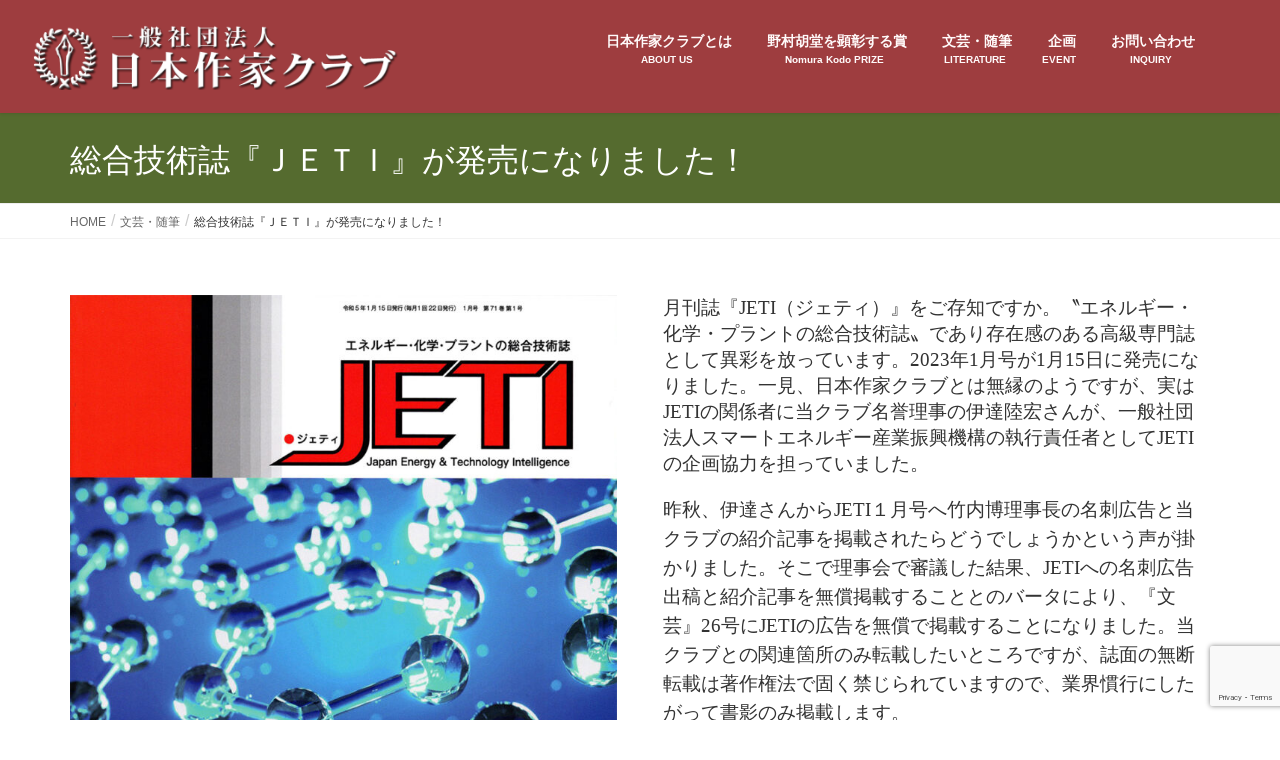

--- FILE ---
content_type: text/html; charset=UTF-8
request_url: https://sakkaclub.or.jp/literature-essay/japan-energy-and-technology-intelligence/
body_size: 16029
content:
<!DOCTYPE html>
<html dir="ltr" lang="ja">
<head>
<meta charset="utf-8">
<meta http-equiv="X-UA-Compatible" content="IE=edge">
<meta name="viewport" content="width=device-width, initial-scale=1">
<!-- Google tag (gtag.js) --><script async src="https://www.googletagmanager.com/gtag/js?id=UA-128175787-1"></script><script>window.dataLayer = window.dataLayer || [];function gtag(){dataLayer.push(arguments);}gtag('js', new Date());gtag('config', 'UA-128175787-1');</script>
<title>総合技術誌『ＪＥＴＩ』が発売になりました！ | 一般社団法人 日本作家クラブ</title>

		<!-- All in One SEO 4.5.7.2 - aioseo.com -->
		<meta name="robots" content="max-image-preview:large" />
		<meta name="google-site-verification" content="AptTtsjqeZEnrWlykI0Qm09yxKX06JoKn9CsW2kzS7I" />
		<link rel="canonical" href="https://sakkaclub.or.jp/literature-essay/japan-energy-and-technology-intelligence/" />
		<meta name="generator" content="All in One SEO (AIOSEO) 4.5.7.2" />
		<script type="application/ld+json" class="aioseo-schema">
			{"@context":"https:\/\/schema.org","@graph":[{"@type":"BreadcrumbList","@id":"https:\/\/sakkaclub.or.jp\/literature-essay\/japan-energy-and-technology-intelligence\/#breadcrumblist","itemListElement":[{"@type":"ListItem","@id":"https:\/\/sakkaclub.or.jp\/#listItem","position":1,"name":"\u5bb6","item":"https:\/\/sakkaclub.or.jp\/","nextItem":"https:\/\/sakkaclub.or.jp\/literature-essay\/#listItem"},{"@type":"ListItem","@id":"https:\/\/sakkaclub.or.jp\/literature-essay\/#listItem","position":2,"name":"\u6587\u82b8\u30fb\u968f\u7b46","item":"https:\/\/sakkaclub.or.jp\/literature-essay\/","nextItem":"https:\/\/sakkaclub.or.jp\/literature-essay\/japan-energy-and-technology-intelligence\/#listItem","previousItem":"https:\/\/sakkaclub.or.jp\/#listItem"},{"@type":"ListItem","@id":"https:\/\/sakkaclub.or.jp\/literature-essay\/japan-energy-and-technology-intelligence\/#listItem","position":3,"name":"\u7dcf\u5408\u6280\u8853\u8a8c\u300e\uff2a\uff25\uff34\uff29\u300f\u304c\u767a\u58f2\u306b\u306a\u308a\u307e\u3057\u305f\uff01","previousItem":"https:\/\/sakkaclub.or.jp\/literature-essay\/#listItem"}]},{"@type":"Organization","@id":"https:\/\/sakkaclub.or.jp\/#organization","name":"\u4e00\u822c\u793e\u56e3\u6cd5\u4eba \u65e5\u672c\u4f5c\u5bb6\u30af\u30e9\u30d6","url":"https:\/\/sakkaclub.or.jp\/","logo":{"@type":"ImageObject","url":"https:\/\/sakkaclub.or.jp\/wp-content\/uploads\/2019\/03\/logo-2.jpg","@id":"https:\/\/sakkaclub.or.jp\/literature-essay\/japan-energy-and-technology-intelligence\/#organizationLogo","width":450,"height":450},"image":{"@id":"https:\/\/sakkaclub.or.jp\/#organizationLogo"}},{"@type":"WebPage","@id":"https:\/\/sakkaclub.or.jp\/literature-essay\/japan-energy-and-technology-intelligence\/#webpage","url":"https:\/\/sakkaclub.or.jp\/literature-essay\/japan-energy-and-technology-intelligence\/","name":"\u7dcf\u5408\u6280\u8853\u8a8c\u300e\uff2a\uff25\uff34\uff29\u300f\u304c\u767a\u58f2\u306b\u306a\u308a\u307e\u3057\u305f\uff01 | \u4e00\u822c\u793e\u56e3\u6cd5\u4eba \u65e5\u672c\u4f5c\u5bb6\u30af\u30e9\u30d6","inLanguage":"ja","isPartOf":{"@id":"https:\/\/sakkaclub.or.jp\/#website"},"breadcrumb":{"@id":"https:\/\/sakkaclub.or.jp\/literature-essay\/japan-energy-and-technology-intelligence\/#breadcrumblist"},"image":{"@type":"ImageObject","url":"https:\/\/sakkaclub.or.jp\/wp-content\/uploads\/2023\/01\/japan-energy-and-technology-intelligence.jpg","@id":"https:\/\/sakkaclub.or.jp\/literature-essay\/japan-energy-and-technology-intelligence\/#mainImage","width":915,"height":1280},"primaryImageOfPage":{"@id":"https:\/\/sakkaclub.or.jp\/literature-essay\/japan-energy-and-technology-intelligence\/#mainImage"},"datePublished":"2023-01-19T23:09:43+09:00","dateModified":"2023-01-19T23:11:28+09:00"},{"@type":"WebSite","@id":"https:\/\/sakkaclub.or.jp\/#website","url":"https:\/\/sakkaclub.or.jp\/","name":"\u4e00\u822c\u793e\u56e3\u6cd5\u4eba \u65e5\u672c\u4f5c\u5bb6\u30af\u30e9\u30d6","description":"\u65b0\u6642\u4ee3\u306e\u5fd7 \uff17\uff10\u5e74\u76ee\u306e\u98db\u8e8d\u3092\u76ee\u6307\u3057\u3066","inLanguage":"ja","publisher":{"@id":"https:\/\/sakkaclub.or.jp\/#organization"}}]}
		</script>
		<!-- All in One SEO -->

<link rel='dns-prefetch' href='//webfonts.xserver.jp' />
<link rel='dns-prefetch' href='//static.addtoany.com' />
<link rel="alternate" type="application/rss+xml" title="一般社団法人 日本作家クラブ &raquo; フィード" href="https://sakkaclub.or.jp/feed/" />
<link rel="alternate" type="application/rss+xml" title="一般社団法人 日本作家クラブ &raquo; コメントフィード" href="https://sakkaclub.or.jp/comments/feed/" />
<meta name="description" content="" /><script type="text/javascript">
/* <![CDATA[ */
window._wpemojiSettings = {"baseUrl":"https:\/\/s.w.org\/images\/core\/emoji\/14.0.0\/72x72\/","ext":".png","svgUrl":"https:\/\/s.w.org\/images\/core\/emoji\/14.0.0\/svg\/","svgExt":".svg","source":{"concatemoji":"https:\/\/sakkaclub.or.jp\/wp-includes\/js\/wp-emoji-release.min.js?ver=6.4.7"}};
/*! This file is auto-generated */
!function(i,n){var o,s,e;function c(e){try{var t={supportTests:e,timestamp:(new Date).valueOf()};sessionStorage.setItem(o,JSON.stringify(t))}catch(e){}}function p(e,t,n){e.clearRect(0,0,e.canvas.width,e.canvas.height),e.fillText(t,0,0);var t=new Uint32Array(e.getImageData(0,0,e.canvas.width,e.canvas.height).data),r=(e.clearRect(0,0,e.canvas.width,e.canvas.height),e.fillText(n,0,0),new Uint32Array(e.getImageData(0,0,e.canvas.width,e.canvas.height).data));return t.every(function(e,t){return e===r[t]})}function u(e,t,n){switch(t){case"flag":return n(e,"\ud83c\udff3\ufe0f\u200d\u26a7\ufe0f","\ud83c\udff3\ufe0f\u200b\u26a7\ufe0f")?!1:!n(e,"\ud83c\uddfa\ud83c\uddf3","\ud83c\uddfa\u200b\ud83c\uddf3")&&!n(e,"\ud83c\udff4\udb40\udc67\udb40\udc62\udb40\udc65\udb40\udc6e\udb40\udc67\udb40\udc7f","\ud83c\udff4\u200b\udb40\udc67\u200b\udb40\udc62\u200b\udb40\udc65\u200b\udb40\udc6e\u200b\udb40\udc67\u200b\udb40\udc7f");case"emoji":return!n(e,"\ud83e\udef1\ud83c\udffb\u200d\ud83e\udef2\ud83c\udfff","\ud83e\udef1\ud83c\udffb\u200b\ud83e\udef2\ud83c\udfff")}return!1}function f(e,t,n){var r="undefined"!=typeof WorkerGlobalScope&&self instanceof WorkerGlobalScope?new OffscreenCanvas(300,150):i.createElement("canvas"),a=r.getContext("2d",{willReadFrequently:!0}),o=(a.textBaseline="top",a.font="600 32px Arial",{});return e.forEach(function(e){o[e]=t(a,e,n)}),o}function t(e){var t=i.createElement("script");t.src=e,t.defer=!0,i.head.appendChild(t)}"undefined"!=typeof Promise&&(o="wpEmojiSettingsSupports",s=["flag","emoji"],n.supports={everything:!0,everythingExceptFlag:!0},e=new Promise(function(e){i.addEventListener("DOMContentLoaded",e,{once:!0})}),new Promise(function(t){var n=function(){try{var e=JSON.parse(sessionStorage.getItem(o));if("object"==typeof e&&"number"==typeof e.timestamp&&(new Date).valueOf()<e.timestamp+604800&&"object"==typeof e.supportTests)return e.supportTests}catch(e){}return null}();if(!n){if("undefined"!=typeof Worker&&"undefined"!=typeof OffscreenCanvas&&"undefined"!=typeof URL&&URL.createObjectURL&&"undefined"!=typeof Blob)try{var e="postMessage("+f.toString()+"("+[JSON.stringify(s),u.toString(),p.toString()].join(",")+"));",r=new Blob([e],{type:"text/javascript"}),a=new Worker(URL.createObjectURL(r),{name:"wpTestEmojiSupports"});return void(a.onmessage=function(e){c(n=e.data),a.terminate(),t(n)})}catch(e){}c(n=f(s,u,p))}t(n)}).then(function(e){for(var t in e)n.supports[t]=e[t],n.supports.everything=n.supports.everything&&n.supports[t],"flag"!==t&&(n.supports.everythingExceptFlag=n.supports.everythingExceptFlag&&n.supports[t]);n.supports.everythingExceptFlag=n.supports.everythingExceptFlag&&!n.supports.flag,n.DOMReady=!1,n.readyCallback=function(){n.DOMReady=!0}}).then(function(){return e}).then(function(){var e;n.supports.everything||(n.readyCallback(),(e=n.source||{}).concatemoji?t(e.concatemoji):e.wpemoji&&e.twemoji&&(t(e.twemoji),t(e.wpemoji)))}))}((window,document),window._wpemojiSettings);
/* ]]> */
</script>
<link rel='stylesheet' id='vkExUnit_common_style-css' href='https://sakkaclub.or.jp/wp-content/plugins/vk-all-in-one-expansion-unit/assets/css/vkExUnit_style.css?ver=9.94.2.1' type='text/css' media='all' />
<style id='vkExUnit_common_style-inline-css' type='text/css'>
.veu_promotion-alert__content--text { border: 1px solid rgba(0,0,0,0.125); padding: 0.5em 1em; border-radius: var(--vk-size-radius); margin-bottom: var(--vk-margin-block-bottom); font-size: 0.875rem; } /* Alert Content部分に段落タグを入れた場合に最後の段落の余白を0にする */ .veu_promotion-alert__content--text p:last-of-type{ margin-bottom:0; margin-top: 0; }
:root {--ver_page_top_button_url:url(https://sakkaclub.or.jp/wp-content/plugins/vk-all-in-one-expansion-unit/assets/images/to-top-btn-icon.svg);}@font-face {font-weight: normal;font-style: normal;font-family: "vk_sns";src: url("https://sakkaclub.or.jp/wp-content/plugins/vk-all-in-one-expansion-unit/inc/sns/icons/fonts/vk_sns.eot?-bq20cj");src: url("https://sakkaclub.or.jp/wp-content/plugins/vk-all-in-one-expansion-unit/inc/sns/icons/fonts/vk_sns.eot?#iefix-bq20cj") format("embedded-opentype"),url("https://sakkaclub.or.jp/wp-content/plugins/vk-all-in-one-expansion-unit/inc/sns/icons/fonts/vk_sns.woff?-bq20cj") format("woff"),url("https://sakkaclub.or.jp/wp-content/plugins/vk-all-in-one-expansion-unit/inc/sns/icons/fonts/vk_sns.ttf?-bq20cj") format("truetype"),url("https://sakkaclub.or.jp/wp-content/plugins/vk-all-in-one-expansion-unit/inc/sns/icons/fonts/vk_sns.svg?-bq20cj#vk_sns") format("svg");}
</style>
<style id='wp-emoji-styles-inline-css' type='text/css'>

	img.wp-smiley, img.emoji {
		display: inline !important;
		border: none !important;
		box-shadow: none !important;
		height: 1em !important;
		width: 1em !important;
		margin: 0 0.07em !important;
		vertical-align: -0.1em !important;
		background: none !important;
		padding: 0 !important;
	}
</style>
<link rel='stylesheet' id='wp-block-library-css' href='https://sakkaclub.or.jp/wp-includes/css/dist/block-library/style.min.css?ver=6.4.7' type='text/css' media='all' />
<style id='classic-theme-styles-inline-css' type='text/css'>
/*! This file is auto-generated */
.wp-block-button__link{color:#fff;background-color:#32373c;border-radius:9999px;box-shadow:none;text-decoration:none;padding:calc(.667em + 2px) calc(1.333em + 2px);font-size:1.125em}.wp-block-file__button{background:#32373c;color:#fff;text-decoration:none}
</style>
<style id='global-styles-inline-css' type='text/css'>
body{--wp--preset--color--black: #000000;--wp--preset--color--cyan-bluish-gray: #abb8c3;--wp--preset--color--white: #ffffff;--wp--preset--color--pale-pink: #f78da7;--wp--preset--color--vivid-red: #cf2e2e;--wp--preset--color--luminous-vivid-orange: #ff6900;--wp--preset--color--luminous-vivid-amber: #fcb900;--wp--preset--color--light-green-cyan: #7bdcb5;--wp--preset--color--vivid-green-cyan: #00d084;--wp--preset--color--pale-cyan-blue: #8ed1fc;--wp--preset--color--vivid-cyan-blue: #0693e3;--wp--preset--color--vivid-purple: #9b51e0;--wp--preset--gradient--vivid-cyan-blue-to-vivid-purple: linear-gradient(135deg,rgba(6,147,227,1) 0%,rgb(155,81,224) 100%);--wp--preset--gradient--light-green-cyan-to-vivid-green-cyan: linear-gradient(135deg,rgb(122,220,180) 0%,rgb(0,208,130) 100%);--wp--preset--gradient--luminous-vivid-amber-to-luminous-vivid-orange: linear-gradient(135deg,rgba(252,185,0,1) 0%,rgba(255,105,0,1) 100%);--wp--preset--gradient--luminous-vivid-orange-to-vivid-red: linear-gradient(135deg,rgba(255,105,0,1) 0%,rgb(207,46,46) 100%);--wp--preset--gradient--very-light-gray-to-cyan-bluish-gray: linear-gradient(135deg,rgb(238,238,238) 0%,rgb(169,184,195) 100%);--wp--preset--gradient--cool-to-warm-spectrum: linear-gradient(135deg,rgb(74,234,220) 0%,rgb(151,120,209) 20%,rgb(207,42,186) 40%,rgb(238,44,130) 60%,rgb(251,105,98) 80%,rgb(254,248,76) 100%);--wp--preset--gradient--blush-light-purple: linear-gradient(135deg,rgb(255,206,236) 0%,rgb(152,150,240) 100%);--wp--preset--gradient--blush-bordeaux: linear-gradient(135deg,rgb(254,205,165) 0%,rgb(254,45,45) 50%,rgb(107,0,62) 100%);--wp--preset--gradient--luminous-dusk: linear-gradient(135deg,rgb(255,203,112) 0%,rgb(199,81,192) 50%,rgb(65,88,208) 100%);--wp--preset--gradient--pale-ocean: linear-gradient(135deg,rgb(255,245,203) 0%,rgb(182,227,212) 50%,rgb(51,167,181) 100%);--wp--preset--gradient--electric-grass: linear-gradient(135deg,rgb(202,248,128) 0%,rgb(113,206,126) 100%);--wp--preset--gradient--midnight: linear-gradient(135deg,rgb(2,3,129) 0%,rgb(40,116,252) 100%);--wp--preset--font-size--small: 13px;--wp--preset--font-size--medium: 20px;--wp--preset--font-size--large: 36px;--wp--preset--font-size--x-large: 42px;--wp--preset--spacing--20: 0.44rem;--wp--preset--spacing--30: 0.67rem;--wp--preset--spacing--40: 1rem;--wp--preset--spacing--50: 1.5rem;--wp--preset--spacing--60: 2.25rem;--wp--preset--spacing--70: 3.38rem;--wp--preset--spacing--80: 5.06rem;--wp--preset--shadow--natural: 6px 6px 9px rgba(0, 0, 0, 0.2);--wp--preset--shadow--deep: 12px 12px 50px rgba(0, 0, 0, 0.4);--wp--preset--shadow--sharp: 6px 6px 0px rgba(0, 0, 0, 0.2);--wp--preset--shadow--outlined: 6px 6px 0px -3px rgba(255, 255, 255, 1), 6px 6px rgba(0, 0, 0, 1);--wp--preset--shadow--crisp: 6px 6px 0px rgba(0, 0, 0, 1);}:where(.is-layout-flex){gap: 0.5em;}:where(.is-layout-grid){gap: 0.5em;}body .is-layout-flow > .alignleft{float: left;margin-inline-start: 0;margin-inline-end: 2em;}body .is-layout-flow > .alignright{float: right;margin-inline-start: 2em;margin-inline-end: 0;}body .is-layout-flow > .aligncenter{margin-left: auto !important;margin-right: auto !important;}body .is-layout-constrained > .alignleft{float: left;margin-inline-start: 0;margin-inline-end: 2em;}body .is-layout-constrained > .alignright{float: right;margin-inline-start: 2em;margin-inline-end: 0;}body .is-layout-constrained > .aligncenter{margin-left: auto !important;margin-right: auto !important;}body .is-layout-constrained > :where(:not(.alignleft):not(.alignright):not(.alignfull)){max-width: var(--wp--style--global--content-size);margin-left: auto !important;margin-right: auto !important;}body .is-layout-constrained > .alignwide{max-width: var(--wp--style--global--wide-size);}body .is-layout-flex{display: flex;}body .is-layout-flex{flex-wrap: wrap;align-items: center;}body .is-layout-flex > *{margin: 0;}body .is-layout-grid{display: grid;}body .is-layout-grid > *{margin: 0;}:where(.wp-block-columns.is-layout-flex){gap: 2em;}:where(.wp-block-columns.is-layout-grid){gap: 2em;}:where(.wp-block-post-template.is-layout-flex){gap: 1.25em;}:where(.wp-block-post-template.is-layout-grid){gap: 1.25em;}.has-black-color{color: var(--wp--preset--color--black) !important;}.has-cyan-bluish-gray-color{color: var(--wp--preset--color--cyan-bluish-gray) !important;}.has-white-color{color: var(--wp--preset--color--white) !important;}.has-pale-pink-color{color: var(--wp--preset--color--pale-pink) !important;}.has-vivid-red-color{color: var(--wp--preset--color--vivid-red) !important;}.has-luminous-vivid-orange-color{color: var(--wp--preset--color--luminous-vivid-orange) !important;}.has-luminous-vivid-amber-color{color: var(--wp--preset--color--luminous-vivid-amber) !important;}.has-light-green-cyan-color{color: var(--wp--preset--color--light-green-cyan) !important;}.has-vivid-green-cyan-color{color: var(--wp--preset--color--vivid-green-cyan) !important;}.has-pale-cyan-blue-color{color: var(--wp--preset--color--pale-cyan-blue) !important;}.has-vivid-cyan-blue-color{color: var(--wp--preset--color--vivid-cyan-blue) !important;}.has-vivid-purple-color{color: var(--wp--preset--color--vivid-purple) !important;}.has-black-background-color{background-color: var(--wp--preset--color--black) !important;}.has-cyan-bluish-gray-background-color{background-color: var(--wp--preset--color--cyan-bluish-gray) !important;}.has-white-background-color{background-color: var(--wp--preset--color--white) !important;}.has-pale-pink-background-color{background-color: var(--wp--preset--color--pale-pink) !important;}.has-vivid-red-background-color{background-color: var(--wp--preset--color--vivid-red) !important;}.has-luminous-vivid-orange-background-color{background-color: var(--wp--preset--color--luminous-vivid-orange) !important;}.has-luminous-vivid-amber-background-color{background-color: var(--wp--preset--color--luminous-vivid-amber) !important;}.has-light-green-cyan-background-color{background-color: var(--wp--preset--color--light-green-cyan) !important;}.has-vivid-green-cyan-background-color{background-color: var(--wp--preset--color--vivid-green-cyan) !important;}.has-pale-cyan-blue-background-color{background-color: var(--wp--preset--color--pale-cyan-blue) !important;}.has-vivid-cyan-blue-background-color{background-color: var(--wp--preset--color--vivid-cyan-blue) !important;}.has-vivid-purple-background-color{background-color: var(--wp--preset--color--vivid-purple) !important;}.has-black-border-color{border-color: var(--wp--preset--color--black) !important;}.has-cyan-bluish-gray-border-color{border-color: var(--wp--preset--color--cyan-bluish-gray) !important;}.has-white-border-color{border-color: var(--wp--preset--color--white) !important;}.has-pale-pink-border-color{border-color: var(--wp--preset--color--pale-pink) !important;}.has-vivid-red-border-color{border-color: var(--wp--preset--color--vivid-red) !important;}.has-luminous-vivid-orange-border-color{border-color: var(--wp--preset--color--luminous-vivid-orange) !important;}.has-luminous-vivid-amber-border-color{border-color: var(--wp--preset--color--luminous-vivid-amber) !important;}.has-light-green-cyan-border-color{border-color: var(--wp--preset--color--light-green-cyan) !important;}.has-vivid-green-cyan-border-color{border-color: var(--wp--preset--color--vivid-green-cyan) !important;}.has-pale-cyan-blue-border-color{border-color: var(--wp--preset--color--pale-cyan-blue) !important;}.has-vivid-cyan-blue-border-color{border-color: var(--wp--preset--color--vivid-cyan-blue) !important;}.has-vivid-purple-border-color{border-color: var(--wp--preset--color--vivid-purple) !important;}.has-vivid-cyan-blue-to-vivid-purple-gradient-background{background: var(--wp--preset--gradient--vivid-cyan-blue-to-vivid-purple) !important;}.has-light-green-cyan-to-vivid-green-cyan-gradient-background{background: var(--wp--preset--gradient--light-green-cyan-to-vivid-green-cyan) !important;}.has-luminous-vivid-amber-to-luminous-vivid-orange-gradient-background{background: var(--wp--preset--gradient--luminous-vivid-amber-to-luminous-vivid-orange) !important;}.has-luminous-vivid-orange-to-vivid-red-gradient-background{background: var(--wp--preset--gradient--luminous-vivid-orange-to-vivid-red) !important;}.has-very-light-gray-to-cyan-bluish-gray-gradient-background{background: var(--wp--preset--gradient--very-light-gray-to-cyan-bluish-gray) !important;}.has-cool-to-warm-spectrum-gradient-background{background: var(--wp--preset--gradient--cool-to-warm-spectrum) !important;}.has-blush-light-purple-gradient-background{background: var(--wp--preset--gradient--blush-light-purple) !important;}.has-blush-bordeaux-gradient-background{background: var(--wp--preset--gradient--blush-bordeaux) !important;}.has-luminous-dusk-gradient-background{background: var(--wp--preset--gradient--luminous-dusk) !important;}.has-pale-ocean-gradient-background{background: var(--wp--preset--gradient--pale-ocean) !important;}.has-electric-grass-gradient-background{background: var(--wp--preset--gradient--electric-grass) !important;}.has-midnight-gradient-background{background: var(--wp--preset--gradient--midnight) !important;}.has-small-font-size{font-size: var(--wp--preset--font-size--small) !important;}.has-medium-font-size{font-size: var(--wp--preset--font-size--medium) !important;}.has-large-font-size{font-size: var(--wp--preset--font-size--large) !important;}.has-x-large-font-size{font-size: var(--wp--preset--font-size--x-large) !important;}
.wp-block-navigation a:where(:not(.wp-element-button)){color: inherit;}
:where(.wp-block-post-template.is-layout-flex){gap: 1.25em;}:where(.wp-block-post-template.is-layout-grid){gap: 1.25em;}
:where(.wp-block-columns.is-layout-flex){gap: 2em;}:where(.wp-block-columns.is-layout-grid){gap: 2em;}
.wp-block-pullquote{font-size: 1.5em;line-height: 1.6;}
</style>
<link rel='stylesheet' id='contact-form-7-css' href='https://sakkaclub.or.jp/wp-content/plugins/contact-form-7/includes/css/styles.css?ver=5.8.7' type='text/css' media='all' />
<link rel='stylesheet' id='fancybox-for-wp-css' href='https://sakkaclub.or.jp/wp-content/plugins/fancybox-for-wordpress/assets/css/fancybox.css?ver=1.3.4' type='text/css' media='all' />
<link rel='stylesheet' id='pz-linkcard-css' href='//sakkaclub.or.jp/wp-content/uploads/pz-linkcard/style.css?ver=2.4.8.130' type='text/css' media='all' />
<link rel='stylesheet' id='veu-cta-css' href='https://sakkaclub.or.jp/wp-content/plugins/vk-all-in-one-expansion-unit/inc/call-to-action/package/assets/css/style.css?ver=9.94.2.1' type='text/css' media='all' />
<link rel='stylesheet' id='xo-slider-css' href='https://sakkaclub.or.jp/wp-content/plugins/xo-liteslider/css/base.min.css?ver=3.8.6' type='text/css' media='all' />
<link rel='stylesheet' id='xo-swiper-css' href='https://sakkaclub.or.jp/wp-content/plugins/xo-liteslider/assets/vendor/swiper/swiper-bundle.min.css?ver=3.8.6' type='text/css' media='all' />
<link rel='stylesheet' id='lightning-common-style-css' href='https://sakkaclub.or.jp/wp-content/themes/lightning/assets/css/common.css?ver=7.0.9' type='text/css' media='all' />
<link rel='stylesheet' id='lightning-design-style-css' href='https://sakkaclub.or.jp/wp-content/themes/lightning/design-skin/origin/css/style.css?ver=7.0.9' type='text/css' media='all' />
<style id='lightning-design-style-inline-css' type='text/css'>
/* ltg theme common */.color_key_bg,.color_key_bg_hover:hover{background-color: #556b2f;}.color_key_txt,.color_key_txt_hover:hover{color: #556b2f;}.color_key_border,.color_key_border_hover:hover{border-color: #556b2f;}.color_key_dark_bg,.color_key_dark_bg_hover:hover{background-color: #028760;}.color_key_dark_txt,.color_key_dark_txt_hover:hover{color: #028760;}.color_key_dark_border,.color_key_dark_border_hover:hover{border-color: #028760;}
.bbp-submit-wrapper .button.submit,.woocommerce a.button.alt:hover,.woocommerce-product-search button:hover,.woocommerce button.button.alt { background-color:#028760 ; }.bbp-submit-wrapper .button.submit:hover,.woocommerce a.button.alt,.woocommerce-product-search button,.woocommerce button.button.alt:hover { background-color:#556b2f ; }.woocommerce ul.product_list_widget li a:hover img { border-color:#556b2f; }.veu_color_txt_key { color:#028760 ; }.veu_color_bg_key { background-color:#028760 ; }.veu_color_border_key { border-color:#028760 ; }.btn-default { border-color:#556b2f;color:#556b2f;}.btn-default:focus,.btn-default:hover { border-color:#556b2f;background-color: #556b2f; }.btn-primary { background-color:#556b2f;border-color:#028760; }.btn-primary:focus,.btn-primary:hover { background-color:#028760;border-color:#556b2f; }
a { color:#028760 ; }a:hover { color:#556b2f ; }.page-header { background-color:#556b2f; }h1.entry-title:first-letter,.single h1.entry-title:first-letter { color:#556b2f; }h2,.mainSection-title { border-top-color:#556b2f; }h3:after,.subSection-title:after { border-bottom-color:#556b2f; }.media .media-body .media-heading a:hover { color:#556b2f; }ul.page-numbers li span.page-numbers.current { background-color:#556b2f; }.pager li > a { border-color:#556b2f;color:#556b2f;}.pager li > a:hover { background-color:#556b2f;color:#fff;}footer { border-top-color:#556b2f; }dt { border-left-color:#556b2f; }@media (min-width: 768px){ ul.gMenu > li > a:after { border-bottom-color: #556b2f ; }} /* @media (min-width: 768px) */
</style>
<link rel='stylesheet' id='lightning-theme-style-css' href='https://sakkaclub.or.jp/wp-content/themes/lightning-child/style.css?ver=7.0.9.1579997687' type='text/css' media='all' />
<link rel='stylesheet' id='addtoany-css' href='https://sakkaclub.or.jp/wp-content/plugins/add-to-any/addtoany.min.css?ver=1.16' type='text/css' media='all' />
            <style type="text/css">
                .scrollup-button {
                    display: none;
                    position: fixed;
                    z-index: 1000;
                    padding: 8px;
                    cursor: pointer;
                    bottom: 20px;
                    right: 20px;
                    background-color: #e0c38c;
                    border-radius: 32px;
                    -webkit-animation: display 0.5s;
                    animation: display 0.5s;
                }

                .scrollup-button .scrollup-svg-icon {
                    display: block;
                    overflow: hidden;
                    fill: #ffffff;
                }

                .scrollup-button:hover {
                    background-color: #e0c38c;
                }

                .scrollup-button:hover .scrollup-svg-icon {
                    fill: #ffffff;
                }
            </style>
			<script type="text/javascript" src="https://sakkaclub.or.jp/wp-includes/js/jquery/jquery.min.js?ver=3.7.1" id="jquery-core-js"></script>
<script type="text/javascript" src="https://sakkaclub.or.jp/wp-includes/js/jquery/jquery-migrate.min.js?ver=3.4.1" id="jquery-migrate-js"></script>
<script type="text/javascript" src="//webfonts.xserver.jp/js/xserverv3.js?fadein=0&amp;ver=2.0.5" id="typesquare_std-js"></script>
<script type="text/javascript" id="addtoany-core-js-before">
/* <![CDATA[ */
window.a2a_config=window.a2a_config||{};a2a_config.callbacks=[];a2a_config.overlays=[];a2a_config.templates={};a2a_localize = {
	Share: "共有",
	Save: "ブックマーク",
	Subscribe: "購読",
	Email: "メール",
	Bookmark: "ブックマーク",
	ShowAll: "すべて表示する",
	ShowLess: "小さく表示する",
	FindServices: "サービスを探す",
	FindAnyServiceToAddTo: "追加するサービスを今すぐ探す",
	PoweredBy: "Powered by",
	ShareViaEmail: "メールでシェアする",
	SubscribeViaEmail: "メールで購読する",
	BookmarkInYourBrowser: "ブラウザにブックマーク",
	BookmarkInstructions: "このページをブックマークするには、 Ctrl+D または \u2318+D を押下。",
	AddToYourFavorites: "お気に入りに追加",
	SendFromWebOrProgram: "任意のメールアドレスまたはメールプログラムから送信",
	EmailProgram: "メールプログラム",
	More: "詳細&#8230;",
	ThanksForSharing: "共有ありがとうございます !",
	ThanksForFollowing: "フォローありがとうございます !"
};
/* ]]> */
</script>
<script type="text/javascript" async src="https://static.addtoany.com/menu/page.js" id="addtoany-core-js"></script>
<script type="text/javascript" async src="https://sakkaclub.or.jp/wp-content/plugins/add-to-any/addtoany.min.js?ver=1.1" id="addtoany-jquery-js"></script>
<script type="text/javascript" src="https://sakkaclub.or.jp/wp-content/plugins/fancybox-for-wordpress/assets/js/jquery.fancybox.js?ver=1.3.4" id="fancybox-for-wp-js"></script>
<link rel="https://api.w.org/" href="https://sakkaclub.or.jp/wp-json/" /><link rel="alternate" type="application/json" href="https://sakkaclub.or.jp/wp-json/wp/v2/pages/2151" /><link rel="EditURI" type="application/rsd+xml" title="RSD" href="https://sakkaclub.or.jp/xmlrpc.php?rsd" />
<meta name="generator" content="WordPress 6.4.7" />
<link rel='shortlink' href='https://sakkaclub.or.jp/?p=2151' />
<link rel="alternate" type="application/json+oembed" href="https://sakkaclub.or.jp/wp-json/oembed/1.0/embed?url=https%3A%2F%2Fsakkaclub.or.jp%2Fliterature-essay%2Fjapan-energy-and-technology-intelligence%2F" />
<link rel="alternate" type="text/xml+oembed" href="https://sakkaclub.or.jp/wp-json/oembed/1.0/embed?url=https%3A%2F%2Fsakkaclub.or.jp%2Fliterature-essay%2Fjapan-energy-and-technology-intelligence%2F&#038;format=xml" />
<meta name="cdp-version" content="1.4.6" />
<!-- Fancybox for WordPress v3.3.3 -->
<style type="text/css">
	.fancybox-slide--image .fancybox-content{background-color: #FFFFFF}div.fancybox-caption{display:none !important;}
	
	img.fancybox-image{border-width:10px;border-color:#FFFFFF;border-style:solid;}
	div.fancybox-bg{background-color:rgba(102,102,102,0.3);opacity:1 !important;}div.fancybox-content{border-color:#FFFFFF}
	div#fancybox-title{background-color:#FFFFFF}
	div.fancybox-content{background-color:#FFFFFF;border:1px solid #BBBBBB}
	div#fancybox-title-inside{color:#333333}
	
	
	
	div.fancybox-custom-caption p.caption-title{display:none}div.fancybox-caption{display:none;}
	div.fancybox-caption p.caption-title{font-size:14px}
	div.fancybox-caption p.caption-title{color:#333333}
	div.fancybox-caption {color:#333333}div.fancybox-caption p.caption-title {background:#fff; width:auto;padding:10px 30px;}div.fancybox-content p.caption-title{color:#333333;margin: 0;padding: 5px 0;}body.fancybox-active .fancybox-container .fancybox-stage .fancybox-content .fancybox-close-small{display:block;}
</style><script type="text/javascript">
	jQuery(function () {

		var mobileOnly = false;
		
		if (mobileOnly) {
			return;
		}

		jQuery.fn.getTitle = function () { // Copy the title of every IMG tag and add it to its parent A so that fancybox can show titles
			var arr = jQuery("a[data-fancybox]");
									jQuery.each(arr, function() {
										var title = jQuery(this).children("img").attr("title");
										 var caption = jQuery(this).next("figcaption").html();
                                        if(caption && title){jQuery(this).attr("title",title+" " + caption)}else if(title){ jQuery(this).attr("title",title);}else if(caption){jQuery(this).attr("title",caption);}
									});			}

		// Supported file extensions

				var thumbnails = jQuery("a:has(img)").not(".nolightbox").not('.envira-gallery-link').not('.ngg-simplelightbox').filter(function () {
			return /\.(jpe?g|png|gif|mp4|webp|bmp|pdf)(\?[^/]*)*$/i.test(jQuery(this).attr('href'))
		});
		

		// Add data-type iframe for links that are not images or videos.
		var iframeLinks = jQuery('.fancyboxforwp').filter(function () {
			return !/\.(jpe?g|png|gif|mp4|webp|bmp|pdf)(\?[^/]*)*$/i.test(jQuery(this).attr('href'))
		}).filter(function () {
			return !/vimeo|youtube/i.test(jQuery(this).attr('href'))
		});
		iframeLinks.attr({"data-type": "iframe"}).getTitle();

				// Gallery All
		thumbnails.addClass("fancyboxforwp").attr("data-fancybox", "gallery").getTitle();
		iframeLinks.attr({"data-fancybox": "gallery"}).getTitle();

		// Gallery type NONE
		
		// Call fancybox and apply it on any link with a rel atribute that starts with "fancybox", with the options set on the admin panel
		jQuery("a.fancyboxforwp").fancyboxforwp({
			loop: false,
			smallBtn: true,
			zoomOpacity: "auto",
			animationEffect: "fade",
			animationDuration: 500,
			transitionEffect: "fade",
			transitionDuration: "300",
			overlayShow: true,
			overlayOpacity: "0.3",
			titleShow: false,
			titlePosition: "inside",
			keyboard: true,
			showCloseButton: true,
			arrows: false,
			clickContent:false,
			clickSlide: "close",
			mobile: {
				clickContent: function (current, event) {
					return current.type === "image" ? "toggleControls" : false;
				},
				clickSlide: function (current, event) {
					return current.type === "image" ? "close" : "close";
				},
			},
			wheel: false,
			toolbar: true,
			preventCaptionOverlap: true,
			onInit: function() { },			onDeactivate
	: function() { },		beforeClose: function() { },			afterShow: function(instance) { jQuery( ".fancybox-image" ).on("click", function( ){ ( instance.isScaledDown() ) ? instance.scaleToActual() : instance.scaleToFit() }) },				afterClose: function() { },					caption : function( instance, item ) {var title ="";if("undefined" != typeof jQuery(this).context ){var title = jQuery(this).context.title;} else { var title = ("undefined" != typeof jQuery(this).attr("title")) ? jQuery(this).attr("title") : false;}var caption = jQuery(this).data('caption') || '';if ( item.type === 'image' && title.length ) {caption = (caption.length ? caption + '<br />' : '') + '<p class="caption-title">'+title+'</p>' ;}return caption;},
		afterLoad : function( instance, current ) {current.$content.append('<div class=\"fancybox-custom-caption inside-caption\" style=\" position: absolute;left:0;right:0;color:#000;margin:0 auto;bottom:0;text-align:center;background-color:#FFFFFF \">' + current.opts.caption + '</div>');},
			})
		;

			})
</script>
<!-- END Fancybox for WordPress -->
<style type='text/css'>
h1,h2,h3,h1:lang(ja),h2:lang(ja),h3:lang(ja),.entry-title:lang(ja){ font-family: "A1明朝";}h4,h5,h6,h4:lang(ja),h5:lang(ja),h6:lang(ja),div.entry-meta span:lang(ja),footer.entry-footer span:lang(ja){ font-family: "A1明朝";}.hentry,.entry-content p,.post-inner.entry-content p,#comments div:lang(ja){ font-family: "黎ミン M";}strong,b,#comments .comment-author .fn:lang(ja){ font-family: "リュウミン B-KL";}</style>
<!-- [ VK All in One Expansion Unit OGP ] -->
<meta property="og:site_name" content="一般社団法人 日本作家クラブ" />
<meta property="og:url" content="https://sakkaclub.or.jp/literature-essay/japan-energy-and-technology-intelligence/" />
<meta property="og:title" content="総合技術誌『ＪＥＴＩ』が発売になりました！ | 一般社団法人 日本作家クラブ" />
<meta property="og:description" content="" />
<meta property="og:type" content="article" />
<meta property="og:image" content="https://sakkaclub.or.jp/wp-content/uploads/2023/01/japan-energy-and-technology-intelligence-732x1024.jpg" />
<meta property="og:image:width" content="732" />
<meta property="og:image:height" content="1024" />
<!-- [ / VK All in One Expansion Unit OGP ] -->
<!-- [ VK All in One Expansion Unit twitter card ] -->
<meta name="twitter:card" content="summary_large_image">
<meta name="twitter:description" content="">
<meta name="twitter:title" content="総合技術誌『ＪＥＴＩ』が発売になりました！ | 一般社団法人 日本作家クラブ">
<meta name="twitter:url" content="https://sakkaclub.or.jp/literature-essay/japan-energy-and-technology-intelligence/">
	<meta name="twitter:image" content="https://sakkaclub.or.jp/wp-content/uploads/2023/01/japan-energy-and-technology-intelligence-732x1024.jpg">
	<meta name="twitter:domain" content="sakkaclub.or.jp">
	<!-- [ / VK All in One Expansion Unit twitter card ] -->
	<link rel="icon" href="https://sakkaclub.or.jp/wp-content/uploads/2019/03/logo-2-150x150.jpg" sizes="32x32" />
<link rel="icon" href="https://sakkaclub.or.jp/wp-content/uploads/2019/03/logo-2-300x300.jpg" sizes="192x192" />
<link rel="apple-touch-icon" href="https://sakkaclub.or.jp/wp-content/uploads/2019/03/logo-2-300x300.jpg" />
<meta name="msapplication-TileImage" content="https://sakkaclub.or.jp/wp-content/uploads/2019/03/logo-2-300x300.jpg" />
		<style type="text/css" id="wp-custom-css">
			/* ヘッダーバーの色変更 */
.siteHeader { background-color: #9e3d3f!important; }

/* ヘッダーメニューの色変更 */
ul.gMenu a { background-color: #9e3d3f!important; }

/* ヘッダーメニューの文字色変更 */
ul.gMenu a { color: #fffafa!important; }

/* タイトル画像を大きく */
.navbar-brand img {
max-height: 65px;
}

/* モバイルメニューを右側へ */
.vk-mobile-nav-menu-btn {
	right:5px;
	left:inherit;
}

/* スライドショー上部空白大きく */
.ws_gestures { margin-top: 180px !important; }
/* スライドショー上部空白大きく */@media only screen and (max-device-width : 480px) {
.ws_gestures { margin-top: 90px !important; }}
/* スライドショー幅調整 */
.ws_gestures { width: 90% !important; }

/* モバイルメニューボタン背景色変更 */
.vk-mobile-nav-menu-btn { background-color: #f6bfbc!important; }

/* コピーライト消去 */
footer .copySection p:nth-child(2) { display:none !important; }

/* タイトル画像左寄せ */
@media screen and (min-width: 767px){
.navbar-brand img{
	position: relative;
	left: -10%;
}
}

/* フッター空白消去 */
footer .sectionBox {
    display:none !important;
    }
 
footer .copySection {
    display:block !important;
    border-top:none !important;
    }

/* メニューを太字 */
.gMenu_name {
    font-weight:bold !important;
    }

/* モバイルメニューを太字 */
.menu-item {
    font-weight:bold !important;
    }

/* モバイルメニューの文字大きく */
@media only screen and (max-device-width : 480px) {
     
.menu-item {
    font-size:large !important;
    } 
     
}

/* フッターメニューのプライバシーポリシーを普通の大きさへ */
.menu-item-112 {
    font-weight:normal !important;
    }

@media only screen and (max-device-width : 480px) {
     
.menu-item-112 {
    font-size:medium !important;
    } 
     
}

/* フッターメニューのサイトマップを普通の大きさへ */
.menu-item-172 {
    font-weight:normal !important;
    }

.menu-item-1589 {
    font-weight:normal !important;
    }

@media only screen and (max-device-width : 480px) {
     
.menu-item-172 {
    font-size:medium !important;
    } 
     
}

/* スマホ画像カラム表示 */
@media only screen and (max-device-width : 480px) {
[class^="img-flex-"] {
	margin-bottom: 20px;
	display: -webkit-flex;
	display: flex;
	-webkit-justify-content: space-between;
	justify-content: space-between;
}

.img-flex-2 img { width: 49%; height : 49%;}
.img-flex-3 img { width: 32%; height : 32%;}
.img-flex-4 img { width: 24%; height : 24%;}
	}

/*　コンタクトフォーム送信ボタン　*/
.wpcf7 input[type="submit"] {
width: 35%;
box-shadow: 0 3px 0 #ddd;
font-weight: bold;
}

/*　コンタクトフォーム送信ボタンスマホサイズ　*/
@media only screen and (max-device-width : 480px)
{
.wpcf7 input[type="submit"] {
width: 100%;
box-shadow: 0 3px 0 #ddd;
font-weight: bold;
}
}

/*　コンタクトフォーム入力欄　*/
@media screen and (min-width: 767px){.wpcf7 input[type="text"],
	.wpcf7 input[type="email"],
	.wpcf7 input[type="tel"]
	{
width: 50%;
	}}

/*　hrタグ装飾　*/
.bar-aka {
width: 100%;
height: 2px;
background-color: #556b2f;
}

/* 固定ページで非表示 */
.page-id-1990
h1.page-header_pageTitle {
    display: none;
}		</style>
		
</head>
<body class="page-template page-template-page-onecolumn page-template-page-onecolumn-php page page-id-2151 page-child parent-pageid-70 post-name-japan-energy-and-technology-intelligence post-type-page sidebar-fix device-pc headfix header_height_changer">
<div class="vk-mobile-nav-menu-btn">MENU</div><div class="vk-mobile-nav"><nav class="global-nav"><ul id="menu-%e3%83%a2%e3%83%90%e3%82%a4%e3%83%ab%e3%83%a1%e3%83%8b%e3%83%a5%e3%83%bc" class="vk-menu-acc  menu"><li id="menu-item-130" class="menu-item menu-item-type-post_type menu-item-object-page menu-item-home menu-item-130"><a href="https://sakkaclub.or.jp/"><i class="fas fa-home"></i>ホーム</a></li>
<li id="menu-item-123" class="menu-item menu-item-type-post_type menu-item-object-page menu-item-has-children menu-item-123"><a href="https://sakkaclub.or.jp/aboutus/"><i class="fas fa-pen-nib"></i>日本作家クラブとは</a>
<ul class="sub-menu">
	<li id="menu-item-121" class="menu-item menu-item-type-post_type menu-item-object-page menu-item-121"><a href="https://sakkaclub.or.jp/aboutus/greeting/">理事長挨拶</a></li>
	<li id="menu-item-128" class="menu-item menu-item-type-post_type menu-item-object-page menu-item-128"><a href="https://sakkaclub.or.jp/aboutus/history/">あゆみ</a></li>
	<li id="menu-item-125" class="menu-item menu-item-type-post_type menu-item-object-page menu-item-125"><a href="https://sakkaclub.or.jp/aboutus/officers/">役員一覧</a></li>
	<li id="menu-item-122" class="menu-item menu-item-type-post_type menu-item-object-page menu-item-122"><a href="https://sakkaclub.or.jp/aboutus/representative-history/">歴代代表</a></li>
	<li id="menu-item-171" class="menu-item menu-item-type-post_type menu-item-object-page menu-item-171"><a href="https://sakkaclub.or.jp/aboutus/admission/">入会案内</a></li>
</ul>
</li>
<li id="menu-item-129" class="menu-item menu-item-type-post_type menu-item-object-page menu-item-129"><a href="https://sakkaclub.or.jp/prize-for-honoring-nomurakodo/"><i class="fas fa-award"></i>野村胡堂を顕彰する賞</a></li>
<li id="menu-item-124" class="menu-item menu-item-type-post_type menu-item-object-page current-page-ancestor menu-item-124"><a href="https://sakkaclub.or.jp/literature-essay/"><i class="fas fa-book"></i>文芸・随筆</a></li>
<li id="menu-item-126" class="menu-item menu-item-type-post_type menu-item-object-page menu-item-126"><a href="https://sakkaclub.or.jp/event/"><i class="fas fa-project-diagram"></i>企画</a></li>
<li id="menu-item-127" class="menu-item menu-item-type-post_type menu-item-object-page menu-item-127"><a href="https://sakkaclub.or.jp/inquiry/"><i class="fas fa-envelope"></i>お問い合わせ</a></li>
</ul></nav></div><header class="navbar siteHeader">
		<div class="container siteHeadContainer">
		<div class="navbar-header">
						<p class="navbar-brand siteHeader_logo">
			<a href="https://sakkaclub.or.jp/">
				<span><img src="https://sakkaclub.or.jp/wp-content/uploads/2019/03/title.png" alt="一般社団法人 日本作家クラブ" /></span>
			</a>
			</p>
								</div>

		<div id="gMenu_outer" class="gMenu_outer"><nav class="menu-%e3%83%a1%e3%82%a4%e3%83%b3%e3%83%a1%e3%83%8b%e3%83%a5%e3%83%bc-container"><ul id="menu-%e3%83%a1%e3%82%a4%e3%83%b3%e3%83%a1%e3%83%8b%e3%83%a5%e3%83%bc-1" class="menu nav gMenu"><li id="menu-item-576" class="menu-item menu-item-type-post_type menu-item-object-page menu-item-has-children"><a href="https://sakkaclub.or.jp/aboutus/"><strong class="gMenu_name"><i class="fas fa-pen-nib"></i>日本作家クラブとは</strong><span class="gMenu_description">ABOUT US</span></a>
<ul class="sub-menu">
	<li id="menu-item-101" class="menu-item menu-item-type-post_type menu-item-object-page"><a href="https://sakkaclub.or.jp/aboutus/greeting/">理事長挨拶</a></li>
	<li id="menu-item-108" class="menu-item menu-item-type-post_type menu-item-object-page"><a href="https://sakkaclub.or.jp/aboutus/history/">あゆみ</a></li>
	<li id="menu-item-105" class="menu-item menu-item-type-post_type menu-item-object-page"><a href="https://sakkaclub.or.jp/aboutus/officers/">役員一覧</a></li>
	<li id="menu-item-102" class="menu-item menu-item-type-post_type menu-item-object-page"><a href="https://sakkaclub.or.jp/aboutus/representative-history/">歴代代表</a></li>
	<li id="menu-item-170" class="menu-item menu-item-type-post_type menu-item-object-page"><a href="https://sakkaclub.or.jp/aboutus/admission/">入会案内</a></li>
</ul>
</li>
<li id="menu-item-109" class="menu-item menu-item-type-post_type menu-item-object-page"><a href="https://sakkaclub.or.jp/prize-for-honoring-nomurakodo/"><strong class="gMenu_name"><i class="fas fa-award"></i>野村胡堂を顕彰する賞</strong><span class="gMenu_description">Nomura Kodo PRIZE</span></a></li>
<li id="menu-item-104" class="menu-item menu-item-type-post_type menu-item-object-page current-page-ancestor"><a href="https://sakkaclub.or.jp/literature-essay/"><strong class="gMenu_name"><i class="fas fa-book"></i>文芸・随筆</strong><span class="gMenu_description">LITERATURE</span></a></li>
<li id="menu-item-106" class="menu-item menu-item-type-post_type menu-item-object-page"><a href="https://sakkaclub.or.jp/event/"><strong class="gMenu_name"><i class="fas fa-project-diagram"></i>企画</strong><span class="gMenu_description">EVENT</span></a></li>
<li id="menu-item-160" class="menu-item menu-item-type-post_type menu-item-object-page"><a href="https://sakkaclub.or.jp/inquiry/"><strong class="gMenu_name"><i class="fas fa-envelope"></i>お問い合わせ</strong><span class="gMenu_description">INQUIRY</span></a></li>
</ul></nav></div>	</div>
	</header>

<div class="section page-header"><div class="container"><div class="row"><div class="col-md-12">
<h1 class="page-header_pageTitle">
総合技術誌『ＪＥＴＩ』が発売になりました！</h1>
</div></div></div></div><!-- [ /.page-header ] -->
<!-- [ .breadSection ] -->
<div class="section breadSection">
<div class="container">
<div class="row">
<ol class="breadcrumb"><li id="panHome"><a href="https://sakkaclub.or.jp/"><span><i class="fa fa-home"></i> HOME</span></a></li><li><a href="https://sakkaclub.or.jp/literature-essay/"><span>文芸・随筆</span></a></li><li><span>総合技術誌『ＪＥＴＩ』が発売になりました！</span></li></ol>
</div>
</div>
</div>
<!-- [ /.breadSection ] -->
<div class="section siteContent">
<div class="container">
<div class="row">
<div class="col-md-12 mainSection" id="main" role="main">

	
			<div id="post-2151" class="post-2151 page type-page status-publish has-post-thumbnail hentry">

		<div class="entry-body">
	<div class="su-row">
<div class="su-column su-column-size-1-2"><div class="su-column-inner su-u-clearfix su-u-trim">
<img fetchpriority="high" decoding="async" src="https://sakkaclub.or.jp/wp-content/uploads/2023/01/japan-energy-and-technology-intelligence-732x1024.jpg" alt="" width="732" height="1024" class="aligncenter size-large wp-image-2152" srcset="https://sakkaclub.or.jp/wp-content/uploads/2023/01/japan-energy-and-technology-intelligence-732x1024.jpg 732w, https://sakkaclub.or.jp/wp-content/uploads/2023/01/japan-energy-and-technology-intelligence-214x300.jpg 214w, https://sakkaclub.or.jp/wp-content/uploads/2023/01/japan-energy-and-technology-intelligence-768x1074.jpg 768w, https://sakkaclub.or.jp/wp-content/uploads/2023/01/japan-energy-and-technology-intelligence.jpg 915w" sizes="(max-width: 732px) 100vw, 732px" /><br />
</div></div>
<div class="su-column su-column-size-1-2"><div class="su-column-inner su-u-clearfix su-u-trim">
<span style="font-size: 14pt;">月刊誌『JETI（ジェティ）』をご存知ですか。〝エネルギー・化学・プラントの総合技術誌〟であり存在感のある高級専門誌として異彩を放っています。2023年1月号が1月15日に発売になりました。一見、日本作家クラブとは無縁のようですが、実はJETIの関係者に当クラブ名誉理事の伊達陸宏さんが、一般社団法人スマートエネルギー産業振興機構の執行責任者としてJETIの企画協力を担っていました。</span></p>
<p><span style="font-size: 14pt;">昨秋、伊達さんからJETI１月号へ竹内博理事長の名刺広告と当クラブの紹介記事を掲載されたらどうでしょうかという声が掛かりました。そこで理事会で審議した結果、JETIへの名刺広告出稿と紹介記事を無償掲載することとのバータにより、『文芸』26号にJETIの広告を無償で掲載することになりました。当クラブとの関連箇所のみ転載したいところですが、誌面の無断転載は著作権法で固く禁じられていますので、業界慣行にしたがって書影のみ掲載します。</span></p>
<p><span style="font-size: 14pt;">誌面を手に取ってご覧になりたい方は国立国会図書館や紀伊國屋書店のような大手書店でご確認ください。ご購入を希望される方は発行元の<a href="https://www.center-net.jp/jeti/" rel="noopener nofollow sponsored ugc" target="_blank">日本出版制作センター</a>（電話：０３－３２３７－６１６６）に電話注文してください。Ｂ５判118ページ（オールカラー）、定価2750円(税込)。<br />
</span></p>
<h2><strong><span style="font-size: 18pt;">【書誌データ】</span></strong></h2>
<h3><span style="font-size: 14pt;"><strong>◆企画協力</strong></span></h3>
<p><span style="font-size: 14pt;">一般社団法人スマートエネルギー産業振興機構</span></p>
<h3><span style="font-size: 14pt;"><strong>◆出 版 社</strong></span></h3>
<p><span style="font-size: 14pt;">日本出版制作センター</span></p>
<h3><span style="font-size: 14pt;"><strong>◆発 売 日</strong></span></h3>
<p><span style="font-size: 14pt;">2023年1月15日</span></p>
<h3><span style="font-size: 14pt;"><strong>◆価 格</strong></span></h3>
<p><span style="font-size: 14pt;">2,750円（税込）</span></p>
<h3><span style="font-size: 14pt;"><strong>◆ISBNコード</strong></span></h3>
<p><span style="font-size: 14pt;">978-4-910875-38-5</span></p>
<p><iframe sandbox="allow-popups allow-scripts allow-modals allow-forms allow-same-origin" style="width:120px;height:240px;" marginwidth="0" marginheight="0" scrolling="no" frameborder="0" src="//rcm-fe.amazon-adsystem.com/e/cm?lt1=_blank&#038;bc1=000000&#038;IS2=1&#038;bg1=FFFFFF&#038;fc1=000000&#038;lc1=0000FF&#038;t=sakkaclub-22&#038;language=ja_JP&#038;o=9&#038;p=8&#038;l=as4&#038;m=amazon&#038;f=ifr&#038;ref=as_ss_li_til&#038;asins=B0BSGWX4XX&#038;linkId=d9d39b7c5c6cb2dcba9c144f69acef0a"></iframe><br />
</div></div>
</div>
<div class="addtoany_share_save_container addtoany_content addtoany_content_bottom"><div class="a2a_kit a2a_kit_size_32 addtoany_list" data-a2a-url="https://sakkaclub.or.jp/literature-essay/japan-energy-and-technology-intelligence/" data-a2a-title="総合技術誌『ＪＥＴＩ』が発売になりました！"><a class="a2a_button_facebook" href="https://www.addtoany.com/add_to/facebook?linkurl=https%3A%2F%2Fsakkaclub.or.jp%2Fliterature-essay%2Fjapan-energy-and-technology-intelligence%2F&amp;linkname=%E7%B7%8F%E5%90%88%E6%8A%80%E8%A1%93%E8%AA%8C%E3%80%8E%EF%BC%AA%EF%BC%A5%EF%BC%B4%EF%BC%A9%E3%80%8F%E3%81%8C%E7%99%BA%E5%A3%B2%E3%81%AB%E3%81%AA%E3%82%8A%E3%81%BE%E3%81%97%E3%81%9F%EF%BC%81" title="Facebook" rel="nofollow noopener" target="_blank"></a><a class="a2a_button_twitter" href="https://www.addtoany.com/add_to/twitter?linkurl=https%3A%2F%2Fsakkaclub.or.jp%2Fliterature-essay%2Fjapan-energy-and-technology-intelligence%2F&amp;linkname=%E7%B7%8F%E5%90%88%E6%8A%80%E8%A1%93%E8%AA%8C%E3%80%8E%EF%BC%AA%EF%BC%A5%EF%BC%B4%EF%BC%A9%E3%80%8F%E3%81%8C%E7%99%BA%E5%A3%B2%E3%81%AB%E3%81%AA%E3%82%8A%E3%81%BE%E3%81%97%E3%81%9F%EF%BC%81" title="Twitter" rel="nofollow noopener" target="_blank"></a><a class="a2a_button_pinterest" href="https://www.addtoany.com/add_to/pinterest?linkurl=https%3A%2F%2Fsakkaclub.or.jp%2Fliterature-essay%2Fjapan-energy-and-technology-intelligence%2F&amp;linkname=%E7%B7%8F%E5%90%88%E6%8A%80%E8%A1%93%E8%AA%8C%E3%80%8E%EF%BC%AA%EF%BC%A5%EF%BC%B4%EF%BC%A9%E3%80%8F%E3%81%8C%E7%99%BA%E5%A3%B2%E3%81%AB%E3%81%AA%E3%82%8A%E3%81%BE%E3%81%97%E3%81%9F%EF%BC%81" title="Pinterest" rel="nofollow noopener" target="_blank"></a><a class="a2a_button_line" href="https://www.addtoany.com/add_to/line?linkurl=https%3A%2F%2Fsakkaclub.or.jp%2Fliterature-essay%2Fjapan-energy-and-technology-intelligence%2F&amp;linkname=%E7%B7%8F%E5%90%88%E6%8A%80%E8%A1%93%E8%AA%8C%E3%80%8E%EF%BC%AA%EF%BC%A5%EF%BC%B4%EF%BC%A9%E3%80%8F%E3%81%8C%E7%99%BA%E5%A3%B2%E3%81%AB%E3%81%AA%E3%82%8A%E3%81%BE%E3%81%97%E3%81%9F%EF%BC%81" title="Line" rel="nofollow noopener" target="_blank"></a><a class="a2a_button_hatena" href="https://www.addtoany.com/add_to/hatena?linkurl=https%3A%2F%2Fsakkaclub.or.jp%2Fliterature-essay%2Fjapan-energy-and-technology-intelligence%2F&amp;linkname=%E7%B7%8F%E5%90%88%E6%8A%80%E8%A1%93%E8%AA%8C%E3%80%8E%EF%BC%AA%EF%BC%A5%EF%BC%B4%EF%BC%A9%E3%80%8F%E3%81%8C%E7%99%BA%E5%A3%B2%E3%81%AB%E3%81%AA%E3%82%8A%E3%81%BE%E3%81%97%E3%81%9F%EF%BC%81" title="Hatena" rel="nofollow noopener" target="_blank"></a><a class="a2a_button_tumblr" href="https://www.addtoany.com/add_to/tumblr?linkurl=https%3A%2F%2Fsakkaclub.or.jp%2Fliterature-essay%2Fjapan-energy-and-technology-intelligence%2F&amp;linkname=%E7%B7%8F%E5%90%88%E6%8A%80%E8%A1%93%E8%AA%8C%E3%80%8E%EF%BC%AA%EF%BC%A5%EF%BC%B4%EF%BC%A9%E3%80%8F%E3%81%8C%E7%99%BA%E5%A3%B2%E3%81%AB%E3%81%AA%E3%82%8A%E3%81%BE%E3%81%97%E3%81%9F%EF%BC%81" title="Tumblr" rel="nofollow noopener" target="_blank"></a></div></div>	</div>
	
				</div><!-- [ /#post-2151 ] -->

	
</div><!-- [ /.mainSection ] -->

</div><!-- [ /.row ] -->
</div><!-- [ /.container ] -->
</div><!-- [ /.siteContent ] -->


<footer class="section siteFooter">
	<div class="footerMenu">
	   <div class="container">
			<nav class="menu-%e3%83%95%e3%83%83%e3%82%bf%e3%83%bc%e3%83%a1%e3%83%8b%e3%83%a5%e3%83%bc-container"><ul id="menu-%e3%83%95%e3%83%83%e3%82%bf%e3%83%bc%e3%83%a1%e3%83%8b%e3%83%a5%e3%83%bc" class="menu nav"><li id="menu-item-112" class="menu-item menu-item-type-post_type menu-item-object-page menu-item-privacy-policy menu-item-112"><a rel="privacy-policy" href="https://sakkaclub.or.jp/privacy-policy/">プライバシーポリシー</a></li>
<li id="menu-item-1589" class="menu-item menu-item-type-post_type menu-item-object-page menu-item-1589"><a href="https://sakkaclub.or.jp/specific-trade-law/">特定商取引法に基づく表記</a></li>
<li id="menu-item-172" class="menu-item menu-item-type-post_type menu-item-object-page menu-item-172"><a href="https://sakkaclub.or.jp/sitemap-page/">サイトマップ</a></li>
</ul></nav>		</div>
	</div>
	<div class="container sectionBox">
		<div class="row ">
			<div class="col-md-4"></div><div class="col-md-4"></div><div class="col-md-4"></div>		</div>
	</div>
	<div class="container sectionBox copySection text-center">
			<p>Copyright &copy; 一般社団法人 日本作家クラブ All Rights Reserved.</p><p>Powered by <a href="https://wordpress.org/">WordPress</a> with <a href="https://wordpress.org/themes/lightning/" target="_blank" title="Free WordPress Theme Lightning">Lightning Theme</a> &amp; <a href="https://wordpress.org/plugins/vk-all-in-one-expansion-unit/" target="_blank">VK All in One Expansion Unit</a></p>	</div>
</footer>
            <span id="scrollup-master" class="scrollup-button" title="Scroll Back to Top"
                  data-distance="600"
            >
			                <svg xmlns="http://www.w3.org/2000/svg" class="scrollup-svg-icon" width="32" height="32"
                     viewBox="0 0 18 28"><path
                            d="M16.8 20.5c0 0.1-0.1 0.3-0.2 0.4l-0.8 0.8c-0.1 0.1-0.2 0.2-0.4 0.2-0.1 0-0.3-0.1-0.4-0.2l-6.1-6.1-6.1 6.1c-0.1 0.1-0.2 0.2-0.4 0.2s-0.3-0.1-0.4-0.2l-0.8-0.8c-0.1-0.1-0.2-0.2-0.2-0.4s0.1-0.3 0.2-0.4l7.3-7.3c0.1-0.1 0.2-0.2 0.4-0.2s0.3 0.1 0.4 0.2l7.3 7.3c0.1 0.1 0.2 0.2 0.2 0.4zM16.8 14.5c0 0.1-0.1 0.3-0.2 0.4l-0.8 0.8c-0.1 0.1-0.2 0.2-0.4 0.2-0.1 0-0.3-0.1-0.4-0.2l-6.1-6.1-6.1 6.1c-0.1 0.1-0.2 0.2-0.4 0.2s-0.3-0.1-0.4-0.2l-0.8-0.8c-0.1-0.1-0.2-0.2-0.2-0.4s0.1-0.3 0.2-0.4l7.3-7.3c0.1-0.1 0.2-0.2 0.4-0.2s0.3 0.1 0.4 0.2l7.3 7.3c0.1 0.1 0.2 0.2 0.2 0.4z"></path></svg>
			            </span>
			<link rel='stylesheet' id='su-shortcodes-css' href='https://sakkaclub.or.jp/wp-content/plugins/shortcodes-ultimate/includes/css/shortcodes.css?ver=7.0.3' type='text/css' media='all' />
<script type="text/javascript" src="https://sakkaclub.or.jp/wp-content/plugins/contact-form-7/includes/swv/js/index.js?ver=5.8.7" id="swv-js"></script>
<script type="text/javascript" id="contact-form-7-js-extra">
/* <![CDATA[ */
var wpcf7 = {"api":{"root":"https:\/\/sakkaclub.or.jp\/wp-json\/","namespace":"contact-form-7\/v1"}};
/* ]]> */
</script>
<script type="text/javascript" src="https://sakkaclub.or.jp/wp-content/plugins/contact-form-7/includes/js/index.js?ver=5.8.7" id="contact-form-7-js"></script>
<script type="text/javascript" src="https://sakkaclub.or.jp/wp-includes/js/clipboard.min.js?ver=2.0.11" id="clipboard-js"></script>
<script type="text/javascript" src="https://sakkaclub.or.jp/wp-content/plugins/vk-all-in-one-expansion-unit/inc/sns/assets/js/copy-button.js" id="copy-button-js"></script>
<script type="text/javascript" src="https://sakkaclub.or.jp/wp-content/plugins/vk-all-in-one-expansion-unit/inc/smooth-scroll/js/smooth-scroll.min.js?ver=9.94.2.1" id="smooth-scroll-js-js"></script>
<script type="text/javascript" id="vkExUnit_master-js-js-extra">
/* <![CDATA[ */
var vkExOpt = {"ajax_url":"https:\/\/sakkaclub.or.jp\/wp-admin\/admin-ajax.php","hatena_entry":"https:\/\/sakkaclub.or.jp\/wp-json\/vk_ex_unit\/v1\/hatena_entry\/","facebook_entry":"https:\/\/sakkaclub.or.jp\/wp-json\/vk_ex_unit\/v1\/facebook_entry\/","facebook_count_enable":"","entry_count":"1","entry_from_post":""};
/* ]]> */
</script>
<script type="text/javascript" src="https://sakkaclub.or.jp/wp-content/plugins/vk-all-in-one-expansion-unit/assets/js/all.min.js?ver=9.94.2.1" id="vkExUnit_master-js-js"></script>
<script type="text/javascript" src="https://sakkaclub.or.jp/wp-content/themes/lightning/assets/js/lightning.min.js?ver=7.0.9" id="lightning-js-js"></script>
<script type="text/javascript" src="https://sakkaclub.or.jp/wp-content/themes/lightning/library/bootstrap-3/js/bootstrap.min.js?ver=3.4.1" id="bootstrap-js-js"></script>
<script type="text/javascript" src="https://www.google.com/recaptcha/api.js?render=6LfagAAaAAAAAByLPOAfrZf37BLkwztKV0SW5RsR&amp;ver=3.0" id="google-recaptcha-js"></script>
<script type="text/javascript" src="https://sakkaclub.or.jp/wp-includes/js/dist/vendor/wp-polyfill-inert.min.js?ver=3.1.2" id="wp-polyfill-inert-js"></script>
<script type="text/javascript" src="https://sakkaclub.or.jp/wp-includes/js/dist/vendor/regenerator-runtime.min.js?ver=0.14.0" id="regenerator-runtime-js"></script>
<script type="text/javascript" src="https://sakkaclub.or.jp/wp-includes/js/dist/vendor/wp-polyfill.min.js?ver=3.15.0" id="wp-polyfill-js"></script>
<script type="text/javascript" id="wpcf7-recaptcha-js-extra">
/* <![CDATA[ */
var wpcf7_recaptcha = {"sitekey":"6LfagAAaAAAAAByLPOAfrZf37BLkwztKV0SW5RsR","actions":{"homepage":"homepage","contactform":"contactform"}};
/* ]]> */
</script>
<script type="text/javascript" src="https://sakkaclub.or.jp/wp-content/plugins/contact-form-7/modules/recaptcha/index.js?ver=5.8.7" id="wpcf7-recaptcha-js"></script>
            <script type='text/javascript'>
				!function(){"use strict";function o(){document.body.scrollTop>c||document.documentElement.scrollTop>c?n.style.display="block":n.style.display="none"}function t(o,e){if(!(0>=e)){var n=0-o.scrollTop,c=n/e*10;setTimeout(function(){o.scrollTop=o.scrollTop+c,0!==o.scrollTop&&t(o,e-10)},10)}}var e,n=document.querySelector("#scrollup-master");if(n){var c=parseInt(n.getAttribute("data-distance"));document.addEventListener("DOMContentLoaded",function(){window.addEventListener("scroll",function(){o()})}),n.addEventListener("click",function(){document.body.scrollTop?e=document.body:document.documentElement.scrollTop&&(e=document.documentElement),t(e,300)})}}();
            </script>
            </body>
</html>


--- FILE ---
content_type: text/html; charset=utf-8
request_url: https://www.google.com/recaptcha/api2/anchor?ar=1&k=6LfagAAaAAAAAByLPOAfrZf37BLkwztKV0SW5RsR&co=aHR0cHM6Ly9zYWtrYWNsdWIub3IuanA6NDQz&hl=en&v=PoyoqOPhxBO7pBk68S4YbpHZ&size=invisible&anchor-ms=20000&execute-ms=30000&cb=7rw41rg2d2ep
body_size: 48948
content:
<!DOCTYPE HTML><html dir="ltr" lang="en"><head><meta http-equiv="Content-Type" content="text/html; charset=UTF-8">
<meta http-equiv="X-UA-Compatible" content="IE=edge">
<title>reCAPTCHA</title>
<style type="text/css">
/* cyrillic-ext */
@font-face {
  font-family: 'Roboto';
  font-style: normal;
  font-weight: 400;
  font-stretch: 100%;
  src: url(//fonts.gstatic.com/s/roboto/v48/KFO7CnqEu92Fr1ME7kSn66aGLdTylUAMa3GUBHMdazTgWw.woff2) format('woff2');
  unicode-range: U+0460-052F, U+1C80-1C8A, U+20B4, U+2DE0-2DFF, U+A640-A69F, U+FE2E-FE2F;
}
/* cyrillic */
@font-face {
  font-family: 'Roboto';
  font-style: normal;
  font-weight: 400;
  font-stretch: 100%;
  src: url(//fonts.gstatic.com/s/roboto/v48/KFO7CnqEu92Fr1ME7kSn66aGLdTylUAMa3iUBHMdazTgWw.woff2) format('woff2');
  unicode-range: U+0301, U+0400-045F, U+0490-0491, U+04B0-04B1, U+2116;
}
/* greek-ext */
@font-face {
  font-family: 'Roboto';
  font-style: normal;
  font-weight: 400;
  font-stretch: 100%;
  src: url(//fonts.gstatic.com/s/roboto/v48/KFO7CnqEu92Fr1ME7kSn66aGLdTylUAMa3CUBHMdazTgWw.woff2) format('woff2');
  unicode-range: U+1F00-1FFF;
}
/* greek */
@font-face {
  font-family: 'Roboto';
  font-style: normal;
  font-weight: 400;
  font-stretch: 100%;
  src: url(//fonts.gstatic.com/s/roboto/v48/KFO7CnqEu92Fr1ME7kSn66aGLdTylUAMa3-UBHMdazTgWw.woff2) format('woff2');
  unicode-range: U+0370-0377, U+037A-037F, U+0384-038A, U+038C, U+038E-03A1, U+03A3-03FF;
}
/* math */
@font-face {
  font-family: 'Roboto';
  font-style: normal;
  font-weight: 400;
  font-stretch: 100%;
  src: url(//fonts.gstatic.com/s/roboto/v48/KFO7CnqEu92Fr1ME7kSn66aGLdTylUAMawCUBHMdazTgWw.woff2) format('woff2');
  unicode-range: U+0302-0303, U+0305, U+0307-0308, U+0310, U+0312, U+0315, U+031A, U+0326-0327, U+032C, U+032F-0330, U+0332-0333, U+0338, U+033A, U+0346, U+034D, U+0391-03A1, U+03A3-03A9, U+03B1-03C9, U+03D1, U+03D5-03D6, U+03F0-03F1, U+03F4-03F5, U+2016-2017, U+2034-2038, U+203C, U+2040, U+2043, U+2047, U+2050, U+2057, U+205F, U+2070-2071, U+2074-208E, U+2090-209C, U+20D0-20DC, U+20E1, U+20E5-20EF, U+2100-2112, U+2114-2115, U+2117-2121, U+2123-214F, U+2190, U+2192, U+2194-21AE, U+21B0-21E5, U+21F1-21F2, U+21F4-2211, U+2213-2214, U+2216-22FF, U+2308-230B, U+2310, U+2319, U+231C-2321, U+2336-237A, U+237C, U+2395, U+239B-23B7, U+23D0, U+23DC-23E1, U+2474-2475, U+25AF, U+25B3, U+25B7, U+25BD, U+25C1, U+25CA, U+25CC, U+25FB, U+266D-266F, U+27C0-27FF, U+2900-2AFF, U+2B0E-2B11, U+2B30-2B4C, U+2BFE, U+3030, U+FF5B, U+FF5D, U+1D400-1D7FF, U+1EE00-1EEFF;
}
/* symbols */
@font-face {
  font-family: 'Roboto';
  font-style: normal;
  font-weight: 400;
  font-stretch: 100%;
  src: url(//fonts.gstatic.com/s/roboto/v48/KFO7CnqEu92Fr1ME7kSn66aGLdTylUAMaxKUBHMdazTgWw.woff2) format('woff2');
  unicode-range: U+0001-000C, U+000E-001F, U+007F-009F, U+20DD-20E0, U+20E2-20E4, U+2150-218F, U+2190, U+2192, U+2194-2199, U+21AF, U+21E6-21F0, U+21F3, U+2218-2219, U+2299, U+22C4-22C6, U+2300-243F, U+2440-244A, U+2460-24FF, U+25A0-27BF, U+2800-28FF, U+2921-2922, U+2981, U+29BF, U+29EB, U+2B00-2BFF, U+4DC0-4DFF, U+FFF9-FFFB, U+10140-1018E, U+10190-1019C, U+101A0, U+101D0-101FD, U+102E0-102FB, U+10E60-10E7E, U+1D2C0-1D2D3, U+1D2E0-1D37F, U+1F000-1F0FF, U+1F100-1F1AD, U+1F1E6-1F1FF, U+1F30D-1F30F, U+1F315, U+1F31C, U+1F31E, U+1F320-1F32C, U+1F336, U+1F378, U+1F37D, U+1F382, U+1F393-1F39F, U+1F3A7-1F3A8, U+1F3AC-1F3AF, U+1F3C2, U+1F3C4-1F3C6, U+1F3CA-1F3CE, U+1F3D4-1F3E0, U+1F3ED, U+1F3F1-1F3F3, U+1F3F5-1F3F7, U+1F408, U+1F415, U+1F41F, U+1F426, U+1F43F, U+1F441-1F442, U+1F444, U+1F446-1F449, U+1F44C-1F44E, U+1F453, U+1F46A, U+1F47D, U+1F4A3, U+1F4B0, U+1F4B3, U+1F4B9, U+1F4BB, U+1F4BF, U+1F4C8-1F4CB, U+1F4D6, U+1F4DA, U+1F4DF, U+1F4E3-1F4E6, U+1F4EA-1F4ED, U+1F4F7, U+1F4F9-1F4FB, U+1F4FD-1F4FE, U+1F503, U+1F507-1F50B, U+1F50D, U+1F512-1F513, U+1F53E-1F54A, U+1F54F-1F5FA, U+1F610, U+1F650-1F67F, U+1F687, U+1F68D, U+1F691, U+1F694, U+1F698, U+1F6AD, U+1F6B2, U+1F6B9-1F6BA, U+1F6BC, U+1F6C6-1F6CF, U+1F6D3-1F6D7, U+1F6E0-1F6EA, U+1F6F0-1F6F3, U+1F6F7-1F6FC, U+1F700-1F7FF, U+1F800-1F80B, U+1F810-1F847, U+1F850-1F859, U+1F860-1F887, U+1F890-1F8AD, U+1F8B0-1F8BB, U+1F8C0-1F8C1, U+1F900-1F90B, U+1F93B, U+1F946, U+1F984, U+1F996, U+1F9E9, U+1FA00-1FA6F, U+1FA70-1FA7C, U+1FA80-1FA89, U+1FA8F-1FAC6, U+1FACE-1FADC, U+1FADF-1FAE9, U+1FAF0-1FAF8, U+1FB00-1FBFF;
}
/* vietnamese */
@font-face {
  font-family: 'Roboto';
  font-style: normal;
  font-weight: 400;
  font-stretch: 100%;
  src: url(//fonts.gstatic.com/s/roboto/v48/KFO7CnqEu92Fr1ME7kSn66aGLdTylUAMa3OUBHMdazTgWw.woff2) format('woff2');
  unicode-range: U+0102-0103, U+0110-0111, U+0128-0129, U+0168-0169, U+01A0-01A1, U+01AF-01B0, U+0300-0301, U+0303-0304, U+0308-0309, U+0323, U+0329, U+1EA0-1EF9, U+20AB;
}
/* latin-ext */
@font-face {
  font-family: 'Roboto';
  font-style: normal;
  font-weight: 400;
  font-stretch: 100%;
  src: url(//fonts.gstatic.com/s/roboto/v48/KFO7CnqEu92Fr1ME7kSn66aGLdTylUAMa3KUBHMdazTgWw.woff2) format('woff2');
  unicode-range: U+0100-02BA, U+02BD-02C5, U+02C7-02CC, U+02CE-02D7, U+02DD-02FF, U+0304, U+0308, U+0329, U+1D00-1DBF, U+1E00-1E9F, U+1EF2-1EFF, U+2020, U+20A0-20AB, U+20AD-20C0, U+2113, U+2C60-2C7F, U+A720-A7FF;
}
/* latin */
@font-face {
  font-family: 'Roboto';
  font-style: normal;
  font-weight: 400;
  font-stretch: 100%;
  src: url(//fonts.gstatic.com/s/roboto/v48/KFO7CnqEu92Fr1ME7kSn66aGLdTylUAMa3yUBHMdazQ.woff2) format('woff2');
  unicode-range: U+0000-00FF, U+0131, U+0152-0153, U+02BB-02BC, U+02C6, U+02DA, U+02DC, U+0304, U+0308, U+0329, U+2000-206F, U+20AC, U+2122, U+2191, U+2193, U+2212, U+2215, U+FEFF, U+FFFD;
}
/* cyrillic-ext */
@font-face {
  font-family: 'Roboto';
  font-style: normal;
  font-weight: 500;
  font-stretch: 100%;
  src: url(//fonts.gstatic.com/s/roboto/v48/KFO7CnqEu92Fr1ME7kSn66aGLdTylUAMa3GUBHMdazTgWw.woff2) format('woff2');
  unicode-range: U+0460-052F, U+1C80-1C8A, U+20B4, U+2DE0-2DFF, U+A640-A69F, U+FE2E-FE2F;
}
/* cyrillic */
@font-face {
  font-family: 'Roboto';
  font-style: normal;
  font-weight: 500;
  font-stretch: 100%;
  src: url(//fonts.gstatic.com/s/roboto/v48/KFO7CnqEu92Fr1ME7kSn66aGLdTylUAMa3iUBHMdazTgWw.woff2) format('woff2');
  unicode-range: U+0301, U+0400-045F, U+0490-0491, U+04B0-04B1, U+2116;
}
/* greek-ext */
@font-face {
  font-family: 'Roboto';
  font-style: normal;
  font-weight: 500;
  font-stretch: 100%;
  src: url(//fonts.gstatic.com/s/roboto/v48/KFO7CnqEu92Fr1ME7kSn66aGLdTylUAMa3CUBHMdazTgWw.woff2) format('woff2');
  unicode-range: U+1F00-1FFF;
}
/* greek */
@font-face {
  font-family: 'Roboto';
  font-style: normal;
  font-weight: 500;
  font-stretch: 100%;
  src: url(//fonts.gstatic.com/s/roboto/v48/KFO7CnqEu92Fr1ME7kSn66aGLdTylUAMa3-UBHMdazTgWw.woff2) format('woff2');
  unicode-range: U+0370-0377, U+037A-037F, U+0384-038A, U+038C, U+038E-03A1, U+03A3-03FF;
}
/* math */
@font-face {
  font-family: 'Roboto';
  font-style: normal;
  font-weight: 500;
  font-stretch: 100%;
  src: url(//fonts.gstatic.com/s/roboto/v48/KFO7CnqEu92Fr1ME7kSn66aGLdTylUAMawCUBHMdazTgWw.woff2) format('woff2');
  unicode-range: U+0302-0303, U+0305, U+0307-0308, U+0310, U+0312, U+0315, U+031A, U+0326-0327, U+032C, U+032F-0330, U+0332-0333, U+0338, U+033A, U+0346, U+034D, U+0391-03A1, U+03A3-03A9, U+03B1-03C9, U+03D1, U+03D5-03D6, U+03F0-03F1, U+03F4-03F5, U+2016-2017, U+2034-2038, U+203C, U+2040, U+2043, U+2047, U+2050, U+2057, U+205F, U+2070-2071, U+2074-208E, U+2090-209C, U+20D0-20DC, U+20E1, U+20E5-20EF, U+2100-2112, U+2114-2115, U+2117-2121, U+2123-214F, U+2190, U+2192, U+2194-21AE, U+21B0-21E5, U+21F1-21F2, U+21F4-2211, U+2213-2214, U+2216-22FF, U+2308-230B, U+2310, U+2319, U+231C-2321, U+2336-237A, U+237C, U+2395, U+239B-23B7, U+23D0, U+23DC-23E1, U+2474-2475, U+25AF, U+25B3, U+25B7, U+25BD, U+25C1, U+25CA, U+25CC, U+25FB, U+266D-266F, U+27C0-27FF, U+2900-2AFF, U+2B0E-2B11, U+2B30-2B4C, U+2BFE, U+3030, U+FF5B, U+FF5D, U+1D400-1D7FF, U+1EE00-1EEFF;
}
/* symbols */
@font-face {
  font-family: 'Roboto';
  font-style: normal;
  font-weight: 500;
  font-stretch: 100%;
  src: url(//fonts.gstatic.com/s/roboto/v48/KFO7CnqEu92Fr1ME7kSn66aGLdTylUAMaxKUBHMdazTgWw.woff2) format('woff2');
  unicode-range: U+0001-000C, U+000E-001F, U+007F-009F, U+20DD-20E0, U+20E2-20E4, U+2150-218F, U+2190, U+2192, U+2194-2199, U+21AF, U+21E6-21F0, U+21F3, U+2218-2219, U+2299, U+22C4-22C6, U+2300-243F, U+2440-244A, U+2460-24FF, U+25A0-27BF, U+2800-28FF, U+2921-2922, U+2981, U+29BF, U+29EB, U+2B00-2BFF, U+4DC0-4DFF, U+FFF9-FFFB, U+10140-1018E, U+10190-1019C, U+101A0, U+101D0-101FD, U+102E0-102FB, U+10E60-10E7E, U+1D2C0-1D2D3, U+1D2E0-1D37F, U+1F000-1F0FF, U+1F100-1F1AD, U+1F1E6-1F1FF, U+1F30D-1F30F, U+1F315, U+1F31C, U+1F31E, U+1F320-1F32C, U+1F336, U+1F378, U+1F37D, U+1F382, U+1F393-1F39F, U+1F3A7-1F3A8, U+1F3AC-1F3AF, U+1F3C2, U+1F3C4-1F3C6, U+1F3CA-1F3CE, U+1F3D4-1F3E0, U+1F3ED, U+1F3F1-1F3F3, U+1F3F5-1F3F7, U+1F408, U+1F415, U+1F41F, U+1F426, U+1F43F, U+1F441-1F442, U+1F444, U+1F446-1F449, U+1F44C-1F44E, U+1F453, U+1F46A, U+1F47D, U+1F4A3, U+1F4B0, U+1F4B3, U+1F4B9, U+1F4BB, U+1F4BF, U+1F4C8-1F4CB, U+1F4D6, U+1F4DA, U+1F4DF, U+1F4E3-1F4E6, U+1F4EA-1F4ED, U+1F4F7, U+1F4F9-1F4FB, U+1F4FD-1F4FE, U+1F503, U+1F507-1F50B, U+1F50D, U+1F512-1F513, U+1F53E-1F54A, U+1F54F-1F5FA, U+1F610, U+1F650-1F67F, U+1F687, U+1F68D, U+1F691, U+1F694, U+1F698, U+1F6AD, U+1F6B2, U+1F6B9-1F6BA, U+1F6BC, U+1F6C6-1F6CF, U+1F6D3-1F6D7, U+1F6E0-1F6EA, U+1F6F0-1F6F3, U+1F6F7-1F6FC, U+1F700-1F7FF, U+1F800-1F80B, U+1F810-1F847, U+1F850-1F859, U+1F860-1F887, U+1F890-1F8AD, U+1F8B0-1F8BB, U+1F8C0-1F8C1, U+1F900-1F90B, U+1F93B, U+1F946, U+1F984, U+1F996, U+1F9E9, U+1FA00-1FA6F, U+1FA70-1FA7C, U+1FA80-1FA89, U+1FA8F-1FAC6, U+1FACE-1FADC, U+1FADF-1FAE9, U+1FAF0-1FAF8, U+1FB00-1FBFF;
}
/* vietnamese */
@font-face {
  font-family: 'Roboto';
  font-style: normal;
  font-weight: 500;
  font-stretch: 100%;
  src: url(//fonts.gstatic.com/s/roboto/v48/KFO7CnqEu92Fr1ME7kSn66aGLdTylUAMa3OUBHMdazTgWw.woff2) format('woff2');
  unicode-range: U+0102-0103, U+0110-0111, U+0128-0129, U+0168-0169, U+01A0-01A1, U+01AF-01B0, U+0300-0301, U+0303-0304, U+0308-0309, U+0323, U+0329, U+1EA0-1EF9, U+20AB;
}
/* latin-ext */
@font-face {
  font-family: 'Roboto';
  font-style: normal;
  font-weight: 500;
  font-stretch: 100%;
  src: url(//fonts.gstatic.com/s/roboto/v48/KFO7CnqEu92Fr1ME7kSn66aGLdTylUAMa3KUBHMdazTgWw.woff2) format('woff2');
  unicode-range: U+0100-02BA, U+02BD-02C5, U+02C7-02CC, U+02CE-02D7, U+02DD-02FF, U+0304, U+0308, U+0329, U+1D00-1DBF, U+1E00-1E9F, U+1EF2-1EFF, U+2020, U+20A0-20AB, U+20AD-20C0, U+2113, U+2C60-2C7F, U+A720-A7FF;
}
/* latin */
@font-face {
  font-family: 'Roboto';
  font-style: normal;
  font-weight: 500;
  font-stretch: 100%;
  src: url(//fonts.gstatic.com/s/roboto/v48/KFO7CnqEu92Fr1ME7kSn66aGLdTylUAMa3yUBHMdazQ.woff2) format('woff2');
  unicode-range: U+0000-00FF, U+0131, U+0152-0153, U+02BB-02BC, U+02C6, U+02DA, U+02DC, U+0304, U+0308, U+0329, U+2000-206F, U+20AC, U+2122, U+2191, U+2193, U+2212, U+2215, U+FEFF, U+FFFD;
}
/* cyrillic-ext */
@font-face {
  font-family: 'Roboto';
  font-style: normal;
  font-weight: 900;
  font-stretch: 100%;
  src: url(//fonts.gstatic.com/s/roboto/v48/KFO7CnqEu92Fr1ME7kSn66aGLdTylUAMa3GUBHMdazTgWw.woff2) format('woff2');
  unicode-range: U+0460-052F, U+1C80-1C8A, U+20B4, U+2DE0-2DFF, U+A640-A69F, U+FE2E-FE2F;
}
/* cyrillic */
@font-face {
  font-family: 'Roboto';
  font-style: normal;
  font-weight: 900;
  font-stretch: 100%;
  src: url(//fonts.gstatic.com/s/roboto/v48/KFO7CnqEu92Fr1ME7kSn66aGLdTylUAMa3iUBHMdazTgWw.woff2) format('woff2');
  unicode-range: U+0301, U+0400-045F, U+0490-0491, U+04B0-04B1, U+2116;
}
/* greek-ext */
@font-face {
  font-family: 'Roboto';
  font-style: normal;
  font-weight: 900;
  font-stretch: 100%;
  src: url(//fonts.gstatic.com/s/roboto/v48/KFO7CnqEu92Fr1ME7kSn66aGLdTylUAMa3CUBHMdazTgWw.woff2) format('woff2');
  unicode-range: U+1F00-1FFF;
}
/* greek */
@font-face {
  font-family: 'Roboto';
  font-style: normal;
  font-weight: 900;
  font-stretch: 100%;
  src: url(//fonts.gstatic.com/s/roboto/v48/KFO7CnqEu92Fr1ME7kSn66aGLdTylUAMa3-UBHMdazTgWw.woff2) format('woff2');
  unicode-range: U+0370-0377, U+037A-037F, U+0384-038A, U+038C, U+038E-03A1, U+03A3-03FF;
}
/* math */
@font-face {
  font-family: 'Roboto';
  font-style: normal;
  font-weight: 900;
  font-stretch: 100%;
  src: url(//fonts.gstatic.com/s/roboto/v48/KFO7CnqEu92Fr1ME7kSn66aGLdTylUAMawCUBHMdazTgWw.woff2) format('woff2');
  unicode-range: U+0302-0303, U+0305, U+0307-0308, U+0310, U+0312, U+0315, U+031A, U+0326-0327, U+032C, U+032F-0330, U+0332-0333, U+0338, U+033A, U+0346, U+034D, U+0391-03A1, U+03A3-03A9, U+03B1-03C9, U+03D1, U+03D5-03D6, U+03F0-03F1, U+03F4-03F5, U+2016-2017, U+2034-2038, U+203C, U+2040, U+2043, U+2047, U+2050, U+2057, U+205F, U+2070-2071, U+2074-208E, U+2090-209C, U+20D0-20DC, U+20E1, U+20E5-20EF, U+2100-2112, U+2114-2115, U+2117-2121, U+2123-214F, U+2190, U+2192, U+2194-21AE, U+21B0-21E5, U+21F1-21F2, U+21F4-2211, U+2213-2214, U+2216-22FF, U+2308-230B, U+2310, U+2319, U+231C-2321, U+2336-237A, U+237C, U+2395, U+239B-23B7, U+23D0, U+23DC-23E1, U+2474-2475, U+25AF, U+25B3, U+25B7, U+25BD, U+25C1, U+25CA, U+25CC, U+25FB, U+266D-266F, U+27C0-27FF, U+2900-2AFF, U+2B0E-2B11, U+2B30-2B4C, U+2BFE, U+3030, U+FF5B, U+FF5D, U+1D400-1D7FF, U+1EE00-1EEFF;
}
/* symbols */
@font-face {
  font-family: 'Roboto';
  font-style: normal;
  font-weight: 900;
  font-stretch: 100%;
  src: url(//fonts.gstatic.com/s/roboto/v48/KFO7CnqEu92Fr1ME7kSn66aGLdTylUAMaxKUBHMdazTgWw.woff2) format('woff2');
  unicode-range: U+0001-000C, U+000E-001F, U+007F-009F, U+20DD-20E0, U+20E2-20E4, U+2150-218F, U+2190, U+2192, U+2194-2199, U+21AF, U+21E6-21F0, U+21F3, U+2218-2219, U+2299, U+22C4-22C6, U+2300-243F, U+2440-244A, U+2460-24FF, U+25A0-27BF, U+2800-28FF, U+2921-2922, U+2981, U+29BF, U+29EB, U+2B00-2BFF, U+4DC0-4DFF, U+FFF9-FFFB, U+10140-1018E, U+10190-1019C, U+101A0, U+101D0-101FD, U+102E0-102FB, U+10E60-10E7E, U+1D2C0-1D2D3, U+1D2E0-1D37F, U+1F000-1F0FF, U+1F100-1F1AD, U+1F1E6-1F1FF, U+1F30D-1F30F, U+1F315, U+1F31C, U+1F31E, U+1F320-1F32C, U+1F336, U+1F378, U+1F37D, U+1F382, U+1F393-1F39F, U+1F3A7-1F3A8, U+1F3AC-1F3AF, U+1F3C2, U+1F3C4-1F3C6, U+1F3CA-1F3CE, U+1F3D4-1F3E0, U+1F3ED, U+1F3F1-1F3F3, U+1F3F5-1F3F7, U+1F408, U+1F415, U+1F41F, U+1F426, U+1F43F, U+1F441-1F442, U+1F444, U+1F446-1F449, U+1F44C-1F44E, U+1F453, U+1F46A, U+1F47D, U+1F4A3, U+1F4B0, U+1F4B3, U+1F4B9, U+1F4BB, U+1F4BF, U+1F4C8-1F4CB, U+1F4D6, U+1F4DA, U+1F4DF, U+1F4E3-1F4E6, U+1F4EA-1F4ED, U+1F4F7, U+1F4F9-1F4FB, U+1F4FD-1F4FE, U+1F503, U+1F507-1F50B, U+1F50D, U+1F512-1F513, U+1F53E-1F54A, U+1F54F-1F5FA, U+1F610, U+1F650-1F67F, U+1F687, U+1F68D, U+1F691, U+1F694, U+1F698, U+1F6AD, U+1F6B2, U+1F6B9-1F6BA, U+1F6BC, U+1F6C6-1F6CF, U+1F6D3-1F6D7, U+1F6E0-1F6EA, U+1F6F0-1F6F3, U+1F6F7-1F6FC, U+1F700-1F7FF, U+1F800-1F80B, U+1F810-1F847, U+1F850-1F859, U+1F860-1F887, U+1F890-1F8AD, U+1F8B0-1F8BB, U+1F8C0-1F8C1, U+1F900-1F90B, U+1F93B, U+1F946, U+1F984, U+1F996, U+1F9E9, U+1FA00-1FA6F, U+1FA70-1FA7C, U+1FA80-1FA89, U+1FA8F-1FAC6, U+1FACE-1FADC, U+1FADF-1FAE9, U+1FAF0-1FAF8, U+1FB00-1FBFF;
}
/* vietnamese */
@font-face {
  font-family: 'Roboto';
  font-style: normal;
  font-weight: 900;
  font-stretch: 100%;
  src: url(//fonts.gstatic.com/s/roboto/v48/KFO7CnqEu92Fr1ME7kSn66aGLdTylUAMa3OUBHMdazTgWw.woff2) format('woff2');
  unicode-range: U+0102-0103, U+0110-0111, U+0128-0129, U+0168-0169, U+01A0-01A1, U+01AF-01B0, U+0300-0301, U+0303-0304, U+0308-0309, U+0323, U+0329, U+1EA0-1EF9, U+20AB;
}
/* latin-ext */
@font-face {
  font-family: 'Roboto';
  font-style: normal;
  font-weight: 900;
  font-stretch: 100%;
  src: url(//fonts.gstatic.com/s/roboto/v48/KFO7CnqEu92Fr1ME7kSn66aGLdTylUAMa3KUBHMdazTgWw.woff2) format('woff2');
  unicode-range: U+0100-02BA, U+02BD-02C5, U+02C7-02CC, U+02CE-02D7, U+02DD-02FF, U+0304, U+0308, U+0329, U+1D00-1DBF, U+1E00-1E9F, U+1EF2-1EFF, U+2020, U+20A0-20AB, U+20AD-20C0, U+2113, U+2C60-2C7F, U+A720-A7FF;
}
/* latin */
@font-face {
  font-family: 'Roboto';
  font-style: normal;
  font-weight: 900;
  font-stretch: 100%;
  src: url(//fonts.gstatic.com/s/roboto/v48/KFO7CnqEu92Fr1ME7kSn66aGLdTylUAMa3yUBHMdazQ.woff2) format('woff2');
  unicode-range: U+0000-00FF, U+0131, U+0152-0153, U+02BB-02BC, U+02C6, U+02DA, U+02DC, U+0304, U+0308, U+0329, U+2000-206F, U+20AC, U+2122, U+2191, U+2193, U+2212, U+2215, U+FEFF, U+FFFD;
}

</style>
<link rel="stylesheet" type="text/css" href="https://www.gstatic.com/recaptcha/releases/PoyoqOPhxBO7pBk68S4YbpHZ/styles__ltr.css">
<script nonce="e-AweKMY7XI1MPUVyypRrA" type="text/javascript">window['__recaptcha_api'] = 'https://www.google.com/recaptcha/api2/';</script>
<script type="text/javascript" src="https://www.gstatic.com/recaptcha/releases/PoyoqOPhxBO7pBk68S4YbpHZ/recaptcha__en.js" nonce="e-AweKMY7XI1MPUVyypRrA">
      
    </script></head>
<body><div id="rc-anchor-alert" class="rc-anchor-alert"></div>
<input type="hidden" id="recaptcha-token" value="[base64]">
<script type="text/javascript" nonce="e-AweKMY7XI1MPUVyypRrA">
      recaptcha.anchor.Main.init("[\x22ainput\x22,[\x22bgdata\x22,\x22\x22,\[base64]/[base64]/MjU1Ong/[base64]/[base64]/[base64]/[base64]/[base64]/[base64]/[base64]/[base64]/[base64]/[base64]/[base64]/[base64]/[base64]/[base64]/[base64]\\u003d\x22,\[base64]\\u003d\\u003d\x22,\x22P8KyeV7Ch0IYRcK/w4TDqUlgMHgBw6LCrg12wq8GwpjCkVXDikVrNsKASlbCpcKRwqk/RgvDpjfCpTBUwrHDmMKuacOHw4xDw7rCisKjM2ogPcO3w7bCusKtRcOLZx7DrVU1TMKqw5/Cnhl7w64iwoQAR0PDqsOyRB3Dhl5iecOsw6geZnvCn0nDiMKaw6PDlh3ClcKWw5pGwoXDrBZhOmIJNVxEw4Mzw5DCrgDCmwzDt1Bow49INmIBOwbDlcOKDMOsw64FNRhaWj/Dg8Kuc0F5Tn8sfMOZXsKyMyJDcxLCpsOhecK9PH1RfARxXjIUwrjDlS9xMMKhwrDCoQzCgBZUw6QtwrMaP2Mcw6jCs2bCjV7DosKJw41Ow6osYsOXw5MRwqHCscKNKknDlsO8dsK5OcKyw4TDu8Onw7fCuyfDoTgbERfCgyFkC2jCucOgw5oIwr/Di8KxwqHDuxY0wog6KFDDhTE9wpfDrhTDlU5YwqrDtlXDoy3CmsKzw6k/HcOSDsKhw4rDtsKfc3gKw6LDscOsJiYGaMOXVQPDsDI0w4vDuUJ/W8Odwq5vAirDjUN5w43DmMOAwpcfwr5Gwq7Do8OwwoJaF0XCjwx+wp5Nw6TCtMObT8K3w7jDlsKOMwx/w7ocBMKuMQTDo2R/YU3Cu8KbVF3Dv8K3w5bDkD9SwrzCv8OPwpwiw5XClMO1w5nCqMKND8KkYkR/cMOywqo0f2zCsMObwr3Cr0nDgMOuw5DCpMKqWFBcQBDCuzTCu8KTAyjDuy7DlwbDjMOPw6pSwrVyw7nCnMKSwrLCnsKtdHLDqMKAw6tJHAwGwpU4NMOcN8KVKMK5woxOwr/DucO5w6JddcKewrnDuQULwovDg8OwSsKqwqQTZsOLZ8KjK8OqYcO2w6rDqF7DksKIKsKXUgvCqg/DvVY1wolLw7rDrnzCrmDCr8KfcMOzcRvDg8OpOcKaXcOSKwzCk8OxwqbDsn9VHcOxKcKiw57DkB/Dv8Ohwp3CssKzWMKvw7rCqMOyw6HDuQYWEMKaYcO4DjgqXMOsYDTDjTLDu8KUYsKZSMKjwq7CgMKDGDTCmsKzwprCizFOw6PCrUACdMOATxxBwo3DvgbDr8Kyw7XCnsOOw7YoG8O/wqPCrcKUFcO4wq8ywq/DmMKawqPCncK3HjgRwqBgQV7DvlDCg1zCkjDDkVDDq8OQfx4Vw7bCnXLDhlIMaRPCn8OdFcO9wq/CicKpIMOZw4jDpcOvw5hwSFM2blosRSEaw4fDncOXwpnDrGQTWhAXwqvCiDpkd8OgSUptfMOkKWsLSCDCvMOLwrIBFWbDtmbDpFfCpsOea8Otw70bQsOFw7bDtl3CmAXCtRnDocKMAnkuwoNpwo/[base64]/[base64]/[base64]/CmmMxw6gBw7Fvwr9SIcKEf1QTworDsWHCocOZwrXCt8O5w5RLLQDCsV0jw4HCgsO3wo0BwqAFwq7DkmPDhVfCqcO8Q8K9wpg/bj96JMK6Y8KoYX01WGEFccKTJMK5DMOQw5VBODxzwoTCr8OTdMOJAsK9w5TDrcKlwoDCohTDiUwvZcOaXcKhOsOcVsOaBsK1w6I4wqEJwqzDn8OuRwtMY8O4w4/CvmzDrUh/OMKBMTwBA2jDgHgAGkbDlTnDlMOPw4/[base64]/wpbCuW/[base64]/w6DDoSvDs8OpOMOcw7ppw78Mw6hbwp9/RnHDmksjw611aMOyw6JUOMKsQMOlL3Vjw6fDryrCs2LCmHDDsVrClkvDlEBzdwjCpA/[base64]/CgjjDq1Vdwq/[base64]/Dig3ClU1pw786w6nDoULCocKpdcKGwrTDksO2w7QjFD9Sw61CH8KIwp7Cr0TCksKMwrI2wrjCg8K1w4/DuB56wpbDrwxIYMO1K1whwqbDt8Oaw7vDjG1gZMO4KcOLwp5sVMOZbSlcwol/YcOJw6MMw4Q1wq7DtRwBw77CgsK9w5TCj8O/MWQuEMKwKBfDtHbDrAZZw6fCi8KQwqzDuBDDs8K/Yy3DoMKEwp3CmMOfQinCqnPCt1JCwqXDp8O7BsKoWcOBw6sBwpXChsOLwpkXw5nCj8KYw77CuR7DtU4QasOTwoNUCF3Cj8KNw6PCgsOowrDCoWnCqcOnw7TClyXDh8KOw4PCl8K9w4VwNhlvCsOEwqA/wot0fsOoASUGRsKpGk3DhsKzK8KWw4/CnSXCv0VAXyFfw7zDlCMvZE/CtsKMYSXDnsOvw7xYEU/CrB3Dk8OYw4hFw6rDu8OnPA/[base64]/Ct1PChsOlSFDCjhXDoiVHKcORwo3Do2w7w5fCjsKYA1N3w6XDgMKaY8KXCxbDlSXCvEANwq91WT3CjcOJw4UMWn7DmAPDosOAGF/[base64]/WsOew7jCi3Nfwookw5BZwqXCrsKWw6RDdXrDmTfDiC/CpcKKcsKywocTw7/Di8OlOyLCp2HCq1XCv2TCm8O1WsOqVMK+clLDp8K4w73CicOKDsKXw4PDvsOBd8KrA8KbDcOXw4BRasOlEsKgw4jCucKawpwawqlewoU0w703w4rDpsK/w4vClcKsSAwuGj8Rd1Bfw5g1w5nDq8O8w5XDmkHCtMORSTckwotYLEwjw55RRhXDiBjChxoaw45Uw7QAwplbw4k7wqDDky9Wf8OowqrDn318w6/[base64]/CngZUwoPClMKKLMO2w6/DlsO8w5RFw5XCv8KQw40cwrXCmcOSw5FewpnCv0A5worCssOSw6FVw6JWw4VCMcKyJjXDkG3CssKywogfwovCtMOcfnjCl8KawpzCuVZmHcK+w7F8wp7CpMKATMKyFR3CuijCvxDDnDwAE8OOJjrDh8Oww5JMwqY/M8K4wr7CumrDkMOxCRjCtycvVcKie8KeZUDCkSPDr3jDnngzZ8KPwpnCsGFgSz9gEAc9V0lQwpd7IDrDjUnDqsKmw7LCkl8daG/DghksfS/[base64]/[base64]/E8KRDylRwqJpwrskw5Jqw7k6w55Mf8O0wrkfw63DkcONwrR4wq3DpFw/c8K7LMOIJsKPw4/Dv3wEdMKxCcKoc3bCsHvDuV7DqUMyNVHCtjU2w5jDkEPChlkzeMKbw6LDn8OEw43CojNDIMKJEjo9w5BAw6vDszXCq8KIw7Vlw4DDlMOVQ8KiDsKcEMOneMKxwpUiQcOvLFc/YcOAw4HCmsOYwqvCicKSw7/CjsOGFWVpPQvCpcKvF0hvWBkcfQhZw7DCgsK7AhbCm8OeMWXCtEVOwrcOw6zDtsKjw4cDWsOpwrUWAT/[base64]/w4pYw7IVJinDviHDpXDCpCjCrMOJw4dNT8Kuw4lOOsKtDMOQWcKCw5vCmsOjw7J/wokUw4HCmhNsw4wxwq7CkDRmTsKwfMKbw6HCjsO3XC9kwovDuDUQchNmYDbDn8OvC8O4TBZtUcODfMOcwp7Dm8OWwpXCgcKfXDbCtcOsYMKyw6DDjsOrJl7CrnlxworDhMKoGgjCj8OVw5nDqm/CosK7bsKoUsOpMcKVw4LCj8K4GcOmwo87w7pcIcOIw45TwqgaQ0Z3w7xdw4TDi8Owwp1zwp/CscOtwplawo/Du0PCkcOzwrTDnjscP8KzwqXCl3hdwp9kasOcwqQUGsKLUBt/w4hFVMO7SEsfw7Irw45VwoFnNjJBGjTDt8OzZ1/[base64]/w5DCgMOkdMOnZmQKwodEGsKwwrAhYh5uwoPCm8Oew6YZEmzDn8O3McOnwrfCo8OTw5LDnDfCicKoOCnCqUjCuG7CniQvccOywoLCtwjDomEBRFHDgzgvwpLDkcOqL0UKw6BXwpVqwr/DoMOSwqg6wrI3wo/DqMKOC8OJcsK5EsKZwrzCqcKJwronW8O2VmNTw4DCt8KuNVtYKVhie2hhw7rClnEwHUEqCmTCmxbDsw/CqV0OwqrDixklw6TCqRnCscOuw7RJdyIxPsKkIV3CvcOuw5UoZCPDvH41w4zDjMKrUcOYExHDsgg8w7cgwogINsOBJcO8w53CvsOzw4diASh2Sn7DtUfDqgPDq8K5w4MJbMO8wrbDkypoNWfDtB3DpMKIw7/[base64]/J8KuVQHDlsK6w4UtwpNZfsObwo/CuEEfw6XDt8OjFgjCkRYGw48Ww4vDvcOqw5gqwqTCtV4Owpk9w7QJYFzClsOnF8OOJMO1OcKnY8KpLE14dQx+amnCqMOEw7TCrnF6wrllwofDlsOmfMKjwq/[base64]/wprDsnUcfXI4w7cWw4w8FjAxdsKaXMKlPQzDr8KWwojCi2RNA8OBcHkRwovDpsKfMcOlUsKHwptWwo7CuBw4wocDaHPDiHkZw4sFNkjCisKuRh57ZFjDjsKkZhbCh3/[base64]/[base64]/DlSvCiV9HwrZqcVVxw5jCs8KvTDTDo8OIw4LDoHJLwrsNw6XDpFbCiMKgC8KjwqzDvcOFw7zCkWTDg8ODw6doP3rDicKYwoDCiXYMw5QNI0bDjwZsbcOWw73Dj0Bvw6tKPXfDk8K8bH5YQX8iw7HClMKyaG7DuwdFwp8Yw77Cu8O/S8KgFMK6w5gNwrd/NsK4wq3CjsKkUQfCl1LDrkMVwqnCnB5/M8KRcA5sOHRiwo3CtMK7BDoPai/Cj8O2woVbw6/DmcOQScOXWcKxw5nCjBsaJlnDrXg1wqMzw4fDk8OQXRJVwqzChm9Bw6rCqsKkP8ORb8KJdBVzw6rDnRPDjnzCoGUtX8K0w4gLYD8Mw4JKPyvDvQsIZcOSwqTCnwQ0w77CminDmMOcwqbDpWrDu8O2EcOWw77Cmy3CkcOkw4nCsB/CuQN7w400wr8UYwjCvcO5wr7DisOHZsKBFhXCn8KLVD4kwocYUGnCiFzCmFcSIsOjaVzDt23CvMKEwpXCg8KYa0oQwrPDs8KRwpkXw6ERw6TDpAzDpMK5w4thw7hGw6FwwoNNPsKuERDDucOlwrfDtsOtEsK4w5TDkkc3dMOGU3/Dqn5+BcKqJsOjwqd+dVpuwqM/wq/CqsOiXV/DssKDHMO7HsOkw4bChQpXYMKuwrhCK3fCthfChj7DqcKHwqcJWXjCncO9wrrDmlgSTMOiw5LCjcKdZFHClsOWw6sLRzJdw5lLw6nDn8OobsODw5bDhcO0w4UAw75twoMiw7LDg8KnZ8OsQXDCtcKOGVIvNy3CtX0tMC/[base64]/w5xcYmQtw7FPwr1NA8KlacKNw4vDlj0rZsK0BWDCrwIEwrArZ0bDpsK0w6M3w7TDpsKTVQRUwrhGKkdXwoIBDsO6wrk0KcOYwoDDtlhsw5/Cs8OZw6cPJCtZI8KaTz1Dw4JmKMKEworCtcOTwpVJwojDqVZwwo1hwppUXjkIIsKuA0HDoirCpcOIw50vw6Jjw44AIkplBMKVDgXCjsKJdsOuAWVxTSnDsmRcwpvDrQFHGsKhw5x4wrJvw6MzwqtqZ18mIcO5S8O7w6wgwrg5w57DtcKlHMK5wohfDDhKTsOFwoF/DhAaQQYlwrzDvcOIVcKQMMOJHBTCrTvCp8OiWMKVO21dw7HDkMOaVcOnwpYRNsKfL0DCt8OZw5HCqUTCvBB5w47CjcO2w58mYk9Ca8KSPzXCmRHClnEMwpfDkcOHw7rDoCDDk3BEADVWSMKTwpMGB8Odw41hwoNfGcOZwpLDlMOTw7gxw4PCvSZJTD/CuMO/woZ1CsK4w5zDtMKqw7LChD4ywpdAZisnZFIhw4EwwrlIw5N+HsKbC8O6w4DDiF1LBcO1w53DicOTJlFbw63CglHCqGXDiAfCpcKzIxBnf8OSF8Olw458wqHCjFzCgsK9wqnCt8OQw5QrQGpZLsOSWCXCoMOmLCUEw7wawq7DrcOaw7/CpsOCwrLCuDlgwrHCssKiw49Twr/DhQBlwrzDocKLw6NtwpccJcKVGcOuw4XCk1p0fiBiw47CgsK7wobDrUDDu1nCpCHClnzCmBbCkUZZw6YMRB3CuMKFw4LDlcKrwpp/ByjCk8KGw4nDpEZLAcKHw4PCvTZdwr14N00swoR6eGnDnCIew74NaHglwp/CvXgewqlZMcK+bhfDs1vDgsOKw7/CicKpTcKfwq0lwrHCgcKdwpR4C8Oww6PCtcK9RMOtYCPDlsKVGA3ChhU9E8KCw4TCvsO8Q8OSc8KmwpDDnlnCpSTCtQHCjSTDgMOqaWVTw4Nww6HCv8OhYWnCuXTCjwUGw5/CmMKoKMKhwrESw5J9wqzCp8KPT8OMNR/[base64]/CksKGDjoyZCxywqt8wqgZbVnDk8OlVGXDjMKsFkU4w4plJMOOw4TCtHvDmlnDh3DDtcOGwofCrcOVUcKfQHjDsndQw6dgacO9w5Nvw6wPE8OELDTDiMK7P8Ksw4bDosKifUE9BsKlwo/[base64]/CvhZww4g0wqvDsMOQK8KdPcOMG1wkwpIXwqTCo8OOI8KBGmNlFsOrPj/DvWPCqGPDpsKCRcO2w6cHHcO4w5DCrUYxw7HCgsKrdMOkwr7CmgzDrHQHwrsBw74/wr8hwpE/w7s0asK4S8OHw5nDo8OhOsO0NRfDviUNQsOzwoPDuMOTw65McMKdL8KZwqfCu8ObUy0GwpfDjEzCg8KCCMOEwpvClwvCsTN9acOIOxl8HsOsw4RPw5g6woLCsMOpMBt3w5bDmyLCucKRWjdQw5DCnBjCl8O2wpLDt1bChyMxJlTDmQ0YDcOswoTCqxvCtMOXDn/DqQVvKlp8VcKgTkHCn8O1wo9Ywo0ow78PWsKlwr7Di8OYwqXDsmHClUQmfsKfNMORTWDCisOJfhsoc8KvbG1IBC/DicOJwqrDinfDj8OWw6M7w4U+wpAewoYdbFvCmcO5HcKgFcO2IsKVWMKrwp8Lw4x0XRYvaxEdw7TDjHHDjEt7wonCnMOtYAkeIEzDn8K6HxIhPsOgHQHCtsOeRAAVw6VxwqPCgcOsdGfCvSHDkcKewqLCocKzGRLDnFPDqzzDhcOJXlnCjAM6IBbCrx8Tw4/DlcOOUwjCuQonw5zClsKdw63CjsKZZXxTcAoYAcKYwoBfI8OSNTx4w5oPwpzCiRrDssO/[base64]/w6IEw4J9YMKALkxuIsO1w43DlsOVw6/CnSdUw5o0H8K6X8OCE0vDm1ICwq9MEzfCqh3CnsO2wqPChVloUxLDjCxeVMOOwqMGEBtiS0keU3lvECrCpl7CksKEMB/[base64]/DrzUvwr3CgQzDiBAVacKUwo/DsxTCucOvPMKDdHIrVMOrw6ILDyzCnT/Cglh3IMOINMK5wrXDoALCqsOKRg3CsSPCnUMgWsKSworChFvCmBbCl1/DrEHDiELCqzFEOhbDm8KPOMOxwr3CuMOhdCAHwojDh8OFwqgTRxYKAcKpwp1/dcO8w4VwwrTCisKGG14jwoDCpA8sw43DtWZVwqonwpp1bV7Ct8OtwqnCtsKtdQzCp0bCgcOCZsOrwqp/BnbDsVvDi3AtCcONw4EtQsKmNSjCugHCrCcUwqlHIwPCl8KKwpguw7jDgBjDuE9JGztKDMK0UxA+w4tEaMKEw7dCw4BkaAlww4pRw4HCmsO1L8OzwrfCsHTDhBh/RFnCsMKdcTQaw53CtzvDkcKHwoIHFgHDpMKvb3jCj8KiQykEcsKyU8OKw61GdnfDqcO4w7jDpCnCrcOGTcKHbcKBR8OwZCEaCcKKw7XCr1QvwqZIBE3DgDnDvyzCvcOzDws/[base64]/CqE5jMsOKUQxtXcK+w4nCjylKYsO+ccKGSsOHOznDqnbDmsOZwozDmcKzwq7DpsO5ecKqwog4Y8KRw5sYwqDCowUXwqdrw7HDqBrDryA0CsOEEcOodCl1w5JaZ8KeTcOedhxWOXDDrQjDg0rCnRrDgsOGNsOQwo/Dr1B0woEZH8KqIQ7DvMOFw4pTOF1jw4xEwptKXcKpwoMsCjLDjD4Uw59kwqJmCUMJw4/ClsO8QSvDqBTCpMKBJMK0HcOXFjBJSMKkw6TCucKhwrhSZcK7wqoSMhZAWWHCjsOSwohmwq8tAsKUw4EzMm10DwbDoSlRwo/Co8Kfw5/CnXhRw6EmcRfCl8KYe1lywqzClcKAU3hqPn7Cq8OZw6Uvw7XDmMKSJlsrwrpqUsOFVsKbXCbDiDVVw5B3w7LDgcKQAMObSzsLw7PCiEU/[base64]/[base64]/Dgj/DvWo+wpnDi8ObZMKlw5LCnULDqsOMw6fDjsKoIcOswonDkhRNw4gyJcK2w5TDlygxQSjDt1hWw7XDhMO7IMOJwo/CgMKLHsKJwqdpCcODM8KfAcK/SXd6wrY6w61gwpoPwoDDpjQRw6pHaj3CtwkXw53Dv8OCL19DR0YqewbDqMKjwrXDrBMrw5llGxt/OkV6wpUFdFhsEXwRBn/Cljdfw5XDsCrCgcKbw43Cv2BDBkh8wqTCl2HCuMOXw6Zcw69Aw5nDjsOOwr8mUg7Cu8Oowo0/w4VEw7nCtcKIwpvCmWlBc2NSw6JhSHgVYnDDo8Kew64rbmUSIFEfwpjDj0jDk2HChQDDvWXCsMKxZnBWw5PCvwBKw4/CsMOGFWjDnsOobcKtwq52QMKVw6JYa0LDiF7Cjk/DoH0Ew657w594VMKNw5pMwqNhMEYFw4XCl2rDmh8Bwr9+QGzDhsKISjFawqgSbMKJEMOawpjCqsKbZXs/woBAwr17LMO5w7Rue8Kzw6EMSMKhwpEaO8Omwph+J8KrCMOBW8KKFMOJUsOnPivCn8KEw69Twp/DuT7Cj0bCpcKjwpNLaFY3NW/CnMOWwpvDqwLCkMKaccKdHnYJTMKYwoF4LcOmwp8oe8O7wpdvacOdcMOew5ALPsOMQ8K3wrbCh2ovw7QkADrDiW/[base64]/w6s5w7PDucO2ZgXDmgTDrjLCvsOWPAXCocOvw6bDu2TCrcOjwobDqThWw4TCncOdPwNqwqcxw6AaCBHDuwEIFMOzwoNIwpvDlxRtwqp7d8OQT8Krw6XCkMKfwqfCm1ATwrZNwo/DlcO2wrTDn0vDscOFCMKBwozCoCZMCkEeLgvCr8KFwrRww6Z0wrAidsKlB8KtwpTDhAPCjCAlw7BIGU/DoMKIwqVuXWhUesKhwrsUe8OZdR9nw5oCw5xeBSbCt8OIw47CtMKgFSBdwrrDqcK5wpzDvSLDtXXDvV/ChcOVw5Jww6c7w7XDpxvDnSotwrt0WzbDlcOoJhbDkMO2Og3Cv8KXS8KwbE/DqcKIw5nDnmQHLcKnw7jDpR1qw6kAwp7Ckz9/w5hvFBl6LsO/w4xTwoMKw7cLUGpJw75twqpaEE4KAcOSw6zDoj1Iw61QdzVPd1/DhsOww4hqb8KAMMOLMMO3HcKQwpfCjyodw5/CtcKVFMK9wrJ+GsOQQgMMDUxRwqZBwpRhEMOnA1nDswErKsOEwr/[base64]/Cu8O/wrUzZsKiw44CQMOQwoggfMOQBkrCocK4dS3CtcO1B14qDcOnw71raB5JBFTCqsOAU2YLKgLCv04Lw5PCsFULwqPCg0LDgidaw6DCn8O7YADCuMOpaMKhw5NxZMOCwrJZw4tfwrHCrcO1wq8QRCTDn8KZClNfwq/CmAhMGcOxDyPDo289RW7DpcOeYHjCucKcw4ZrwqzDvcKxKsKyJSjDnsOif2pRfAAEYcKTYWZWw7IjWMOSw4/DlHRuMjHDrw/[base64]/[base64]/w6vDsGB3w4QobsO5ecOsScKIwpLCtMKkMwbCrWExwpstwo4YwpYAw6t2GcOlw6vCphQvMMOtI0TDncK0MDnDkX5kPWDCrCPDvWTDisKQwqRAw7NJLCfDlj8wworDnMKcwqVJOsKufz7CpSbDp8Odw40HfsOtw45sHMOIwoTCucKIw4HDksKpwp94w4wof8O/w4sVwpvCoCNAN8O7w4XCuQRIwpHCqcObOAlkw4ZYwrTCscKgwrMgPsK3wqg+w7nDqcKUDsODEsO1wopOMybCucKrw5p6A0jDoy/Dq3oWw4DDtBVuwrHCu8KwM8KDMBUnwqjDmcK8P0/DqcKKMUXDrhbCswzDg34bYsONRsKHVMOFw6Fdw5spwqzDqcKTwqfCkCTCqcOQw6UMw5vDlQLChHRpaB0+MWfCvcKfwr1fH8K7w58KwrUJw5NYQsK5w67CtMORQgplC8Ouwpxyw5LCrQIfO8OFRzzCh8OlNMOxXcO2w5MSw4Z2esOzBcKVK8Obw4/[base64]/[base64]/DsBHCrMK8w4bCvsKEDgTDgAXCpcKwXcOeJVUqOkMIwo7CnMOZw6Inwq5lw6tSw4tsOEVpG20iwrzCq3FiG8Oqwr/CvsKBeiHCtcKvVk8zwq1HN8KJwqPDj8O6wrxyAH4IwrN9Y8KxFjTDgcKGwrsow5DCjcOkBMKhT8OEaMOJC8Ovw7LDosOzw77Dji7CrMOnf8OMw7wOHXbDoSLCrMO5w7bCicKJw5LDj0jCs8Oyw6UPZ8KnbcK/[base64]/DnsKPJsOXw5F5w4IBw7VoG8OPw5fCpsO/[base64]/WcKpw6HDrMOwwpZrWmkPwqXCusOkw65WSsOJccKlwr1Zf8KdwpN/w4jCnsOsV8O9w7TDqMK9LljDrkXDvcKSw4TDqcKzcVlEacOzSMOhw7U/wrQHVlplM2lXw6nDkwjDp8KdQB/[base64]/Cs2PCoR50dS8+ZQrDmsKcwrrCoUAER8OYH8OTwrHDlcOQLcOWw5cjI8O8woo7wptAwpbCosKpVcK4wp/DhMK9JMO6w4rDocOYw5XDrUPDmQJIw5QbDcKvwpXDg8KPT8KYw6nDvMOlATIcw7zCtsOxNsKsYsKkwpUPYcOLMcK8w7F4WcK2WwxfwrTDjsOjNDEiI8Kiw5fCpzhgCm/CnMOwCcO/TXAJUzbDjMKrDDNrSHgcDcKWX1vDs8OCU8KuMsOTw6DDmMOAcBnCv053w4HDgcO+wrTCqMOJRBDDlVXDksOGw4McbhjCqcOyw5/Cq8KiL8KKw7AgEk/CgXx+DBbCmMO/[base64]/DhcOsw7vCuyoCfcOOw5rCi2JYT1DDlBTDqXMjwo1PH8KAw6/CqcK+KwcWw6LCgybCth1awo0Pw7LCq0A+PhxYwpLCgMKqIMKSSGTChn7CjMO7wrnDkH0YFcKUcy/DlQDCgcKuwoRCbGzCgMKBRgolJAvDmsOIwqZCw6TDs8OOw7rCnsOwwqXCuw3Cmx0RAT1hw7DCv8OZLRXDnMOMwqV6wpzCgMOnw4rCjMKow5TCn8Orwo3Ci8KUE8OOT8KowpfCnVd7w7DCkg0xJcOxLhllC8OYw60KwqRJw4jDp8KWDkR/w6xyacOSwpANw5HCh1LCriXCg3gnwpfCplZaw4dLanjCvk/DncObBsOeTRIyf8OVT8KhKFHDigjCqcONUg/Dq8KBwojChSRNfMO7csOLw4RzZcKQw5fCmQw9w6LCmsODeh/DgxzCn8KvwprDiETDqkA4TcKcNX3DqFjCiMKJw5MUZ8ObSDEhGsKHw73CmXHDm8K+PcKHw4vDlcKqw5h6TCvDs1nDrztCw7hDwrDCk8KTwrzCisOtwovDiCUtRMKkeRcaNUvCunwcwqXDql3CmE/CgMO4wrVtw54kaMKYeMKYY8Khw7I5QSvDjcKnw5sJG8OmBhDDqcKUwobDkcOAbzzCgGooXsKtw4nCo33CkCvCtw3Cr8KCEMOZw5V/FcOddxEqDcOKw7XDv8KdwphpZXTDmsOwwq7CkGHDgS7DvnISAsOTEMOywo/[base64]/CsWAQwqddwp3CnsKlw6DCrkvDnsKwwqvCrcOjw5NTEcOSIMO8NhtOKVomeMKkw5dQw4FywqIuwro3w6FLw5kHw4rDisOyLy5wwp9AfyTDt8KdBcKqw4nCrsKaHcK5DzvDqCDClsKmaQrCmcKcwpvCssOvWcOzX8ObHMKwbjTDv8ONSjw/wotEbsOvw7Zfw5nCrMKtLEtTwrI2GcKFasKWOQPDpUXDiMK+I8OlcMOwdcKKQmNiw6QpwqMDw61eWsOtw5fCs1/DusKLw5/CjcKew63Ck8Kcw4fCncOSw5HDqipBUX9IXMKswrI/YDLCrRjDvArCs8OFC8K6w41/YMKjIsKOT8KcQHtsDcO0LE5oHTHCtwXDnhFFI8K8w6rDm8OWw4JOEDbDrAQ5w6rDtBXCnFJ9wr7DgsKsPhHDr23CpMORBmzDoHHCnMOJHsOBX8Ksw7HCtsKYwpkVw6rCssKXWBLCqiTDh2XDjhFvw4XChxIDT1oxK8O3ZMK5w7/DtMKoNsOgwrdFIsOsw67Cg8KQw6/DpsOnwoHCmDzChw/CgEh6HHrDtB3CoSTCm8OTPsKobGwhHX/ChsOeaX3DrsOQw5rDksOjMGI1wrvDuCvDrMKmw5Vsw5o3VcKsOcK/dsKvPyzDuUjCkcO0HG5mw6hrwoclwoPDgncjf28bB8Ozw7Nhbi/[base64]/[base64]/CrMOCNcOMeUzCiDFyasKKw49aw7gkw7nCp8O5wq/DncKvIcOmPQ/Dn8O+w4rCrVlsw6gTF8KBwqVzRsO/GWjDmGzCpSYjBcKneVDDpMKtwqrCgDTDoj3CvsKcS0lpwpbCgQTCq3PCsSJYcMKLWsOWf0fDpcKowoHDv8K4URHCmmEOXsKWN8ODwoFsw5DCgsOcNsKlwrDCqDDCsCvCiXBLcsKHUGkGw5/[base64]/CiWscw68+woUrwoLDjWHDun7CmgTCmFTDvxnCiBYwZF4twrLCvlXDvMK3Ezw+fgHDo8KIfDvCrxHDnBfCt8K3w6TDrcKcJnbClwoowqphwqRxwoM9wodnUsOSFWFNXXfCisK1wrRKw7YDVMO6woxWwqXDqk/CtcO3UsKKw6TCmsKyL8KPwrzCh8O4WMO7ecKOw5LDvsOBwqAEw5wywqPDgXMcwrDDmhfDosKFwrlYw6nCpMOSUmvDvcOjSijDj1LDuMKtKDLDk8OPw7vDmgcUw7I1wqJBLsOvU2VVXnARw5tWwpXDjS8nZ8OeFMKRVcO1w4DCusOTDz/Ch8O3RMKpGcK2wpwaw6R9woHCgMO7w6xawpvDisKNw7sQwqbDt2/ClhoBwr0awohcw6fDriAHXsK7w6/CqcOuGU4leMKhw41hw6bCnXMZwqrDuMOrw6XCqsKTwobDuMKXDsKhw79OwpA7w75Vw7PCuicSwpbCowDDlVXDvgkLdMOfwp0dw5kDF8OhwrHDtsKAD23Coj4eVCjCs8OHFsKUwp3DvzDColM2YcKAw5tnw65UPjYbwojDnsKMT8OZT8KXwqRJwrHDq0/DrcKnAnLDtF/Dt8Ocw701JTHDnU4fwpkPw6kpEU/Ds8O0w5xrK2rCtMKmVSTDvkcPw7rCrgPCs0LDiiwkwrzDl03DoQdfDmRMw77CkiXClMKxLQ04YMO3XmvCu8ORwrbDozbCmcO1eE9WwrFqwrduDnXCii/CjsOQw6IAwrXCrzvDh1tJw7nDpxdYH2cjwp8kwprDqMObw7Yrw5pgZsOcciEpIg1+RXfCscOww4MRwpMZw6vDmcOzE8KwWsK4O0/Cv0fDucOjRCMxFGFRw5hbGnjCi8K1XMKqwrXDm3/[base64]/wpnDmsKlcxjCjMKTPzLCunwnVcOXwrHDgcOVw5RKG05JLm/[base64]/CsXhuw4lLwo/[base64]/wqQCXCbDmVNYw7bClQ/Cu0NrwrzDmxvCukBkw5vCv1kcw7JMw5XDsk7DqiEcw5rCnkd2EH4ucFzDkWA2F8OnDUDCnsO7ScO8wp5+V8KZwpDCi8OSw4zCpBDDhFh/[base64]/Dj0LCph9jd8OGAX9uNsKYwojDowYXw4jCujHDhcKIdcK7Dn3DtcKlw7rCtQ/DiAU8w7zChRkTb2RQwq14PsO9PsKXw7jChnzCpUfCsMK0WsKmTCF9Tx9Xw6/DiMKzw5fCiRJoVAzDiTgmH8OEd0JqRQLCjWDDiSJIwoYYwpYJTMK9wr53w6kOwrAxasO/DncRJVfCpGTCrTRvSiAlVjnDhcK3wpMfw4zDi8Oow7trwqvCksK5IhpewojCjArCg15DXcOyIcKkwrTCisOXwqzCmsK5cW/[base64]/[base64]/PMOVw77Dn35PNUhvU8KLcMKeCMKSwqbCjMOVw5QLw65gw4HCvCUmwq3Ct2vDinHCnm/CtEo/w7/ChMKie8Kcw4NNcQMpwrXCu8OmC3HCnWwPwqcqw7RjEMKOeHQCZsKYE1HDsTR6wr4NwqLDusOZQMKAHsOYwptrw5PChMKhZ8K1WsKwEMKCChk6woXDv8KDLB7CtEDDoMKnCHUrTRkqKxDCmsOGEMO/w7tyOMK1w65MFzjCnh3CqGzCo2bCqsOgdCfDvsKAMcKHw6Qoa8KFJlfCmMORNC0XVMKgHQxuw4tOdsKaZyfDusOswrXCvjdpWMKMfxpgwpM7w7nDl8OADsKLT8O1w6VZwpbDrcKiw6vDo18YO8O1wqhqwrDDpFMEwpnDjyDCmsKcwpkcwr/DuxbCtRVvw4B5CsKXwq3Dk0nDlsO5wr/[base64]/Dmi7Cm8ODwpTCin1PXXvDuibCgcKwwptpwpLCnHV1w6/[base64]/ClDFFN8Onw4k6w5Nmw4PDtibDjmAMPcORwrggw4Mew44SeMOLeTfDn8K5w7wzWcKNSsKGNG3DmcKxAzh1w5kRw5TCssKQdyDCscOLRcO3RMKnYsORfsK+N8ONwrXCughDwrNZIsKrE8K/w75Xw65jZ8OVaMKLV8OXBsKtw48nD2vClx/[base64]/CrEcnw7nDg8KkNSEGfzvDiTXCu8O4w7vCt8KnwpllGHhnwq7DpQHCqsOVQkN/w57CqsKxw7ZCKFYdwr/DokTCosONwpgrGsOoWsKIwpjCsn/CrcOjw5pFwr0jXMO7w5oTEMKcw5PDrcOhwqjCv0TDhsKvwodLwrR6wo5uZcOFw610wrfCjyp4HnPDiMOew547WjgRw53DsxLClMKSw7gqw6PDiwjDmhxRSHTDhVvDlHopL2rDj3HDjMKlwrzDmsKow5IJRMOBXsOhw5bDsx/CkEnDmADDjgLDvWLCtcOuw7Y5wr1xwq5eXyXCkcOawpbCpcKXw5vDpCHDi8Knw7QQIwoJw4U/[base64]/bMO7UMOswokcwqLCrxLDtMO0w6XDuMK/wpYrZcOqw4ooXMO8wqrDp8KkwphvbMKEw6lTwpDCtCHCisK5wrwLNcKBYmVgwpnDncKCWcKqcGpkUcOow55vJMK8K8Kpw7VXdGMdPsKmBMKhw411FsOUCsOxw7QGwobDrhDDp8OWw4vCkFzDrMKrIX/Cp8O4MMKSG8Ofw7rDqx1uBMKcwp3Cn8KvC8Ouwq0pw7DCjFIEw64aV8KQwqHCvsOURMOkamrDjmE/ex5DT3bCnRLDlMKAbwVAwpvDtl9iw6DDqcKjw53CgcOeGWTCtyzDly7DsEFKOMO7HR47wozCqcOiUMOrPWZTUsO8w6dJw6XDjcOwXsKWW3TCnDvChcKcCcOcIMKjwoUJw5jCu24QfsKMwrEOwo9ow5VXw5x2wqkJwpPDucK6UX3Dg0gjdibCj2LCjx80aBkFwpIew6/DksOZw60aVcK3aH9wJMOrBcKzVMKQwptiwpEJesOeBUVewprCiMKYwoDDvTBSUG3CjRRUKsKdcXbCn0HCrGHCp8KvJMOrw5DCgMOeQsOgcUzCj8OLwr9zw6EXYMO9wrzDqCbDqMKkYBJjwp0fwrXCihLDmw7CghwbwpZbPw3Cg8OjwqnDpMKLbMODwrjCpz/DhT9xawPCoAkyXUVnwq/CkMO6LcKmw5QSw6rCnlvClsOCAGbCssOOwqjCvkYzw4phwrbCvEvDpMOWwrdDwoxxDibDpDjCjcK/w4kcw4HCscKrwovCp8KjVSMWwpnDnBxBKEPDv8KqD8OeF8Krwp94fcKjAsK1wocSc3puBidQw5zDsS7Cu0pfPsOvdDfClMKWD2bClcKVK8OFw5x/AWHChDVybQvDr25kwrtzwpnDvG4Hw4oGP8KAUUtsKcOIw4w8wpdRVBdrBsO2w5oIR8K3IsKUdcOwOwLCtsO/wrF0w5nDuMOkw4LDt8O2WybDksKXKcO5LsKBGnrDmjvDgsObw53Cs8Osw6hswrrDmMOaw6bCp8K+U0VtG8Kbwp9Ow5bCkXQnSEXDkWUxZsOYwpfDnsKJw5oYSsK+B8KBd8KUwr/CsQAULMOfw5LDsVjDmsOUTyYuwqjDrDgsAMOoQx3CgsKDw4UTwrRnwqPClxFXw6bDncODw5rDuDVqwr/Dv8KCDlxfw5rCpsK6csOHwr1XLBMlw5Nxw6PDnXUEw5DCnD5RZiXDiC7Ch3nDisKLAcKtw4M4cS7Cth7DtxjCiRzDpgcYwoFjwptmw4/[base64]/[base64]/DnjfCq8K7wotDb2bCnMKdXGrChTIow4JUPz1qVydewrbDnsOQw7nCm8K0w6/DiVrDhmFEBsOawoJqScKhL0/CoG0twoPCrMKxwpbDn8ONwq3DlS/CmyTDrMOGwpkawr3CmcOvcX9EdcOewp3Cly/DsgbCi0PClMOtEU9wRX1dWmNmwqE/woJvw73CpsKqwq9rw4bDsH/Cm0nDlgUzCcKaGAdcJ8KET8Krw5bDu8K+VW9lw7jDq8K3wpVDw4/DicOgUEDDlMKFblbDgmxiwq9QSMK9S21Cw705wpwFwqnCrjrChgssw6HDocK2wo1pWcOfworDocKWwqXDslrCoz90bhXCvcO/ODwxw791woJbw6/DgTlHJMK5YmFbSXfCvcObwprDrDZ9wq8scEAiDWd6w6UIVSl8wqYLw5QyJEFYwqnDn8O/wqnCisOGwrZNPMKzwrjCvMKzMRzDuHvCnsOTF8OgK8ORw7TDqcK5Wyd/aFLCiXoYCsOGUcK9akYJemwcwpZVwrnCr8KSTzYXN8K6wrXDisOmCMOlw4jDgsKBR3TDqgMnw5ASBA1cwp1/wqHDucKvAMOld3gyTcK/wrJGZH91e2HDk8Ogw6kWw5LDqDzDmSwQVWpcwqtHwrLDqsOTwoY9wrvCjBTCq8KnM8OFw7PDisOcQA/DnznDosOvwr4FMRAUwp0uw71pw5PCniXDgittesOVdzoNwqDCvxfDg8Ohb8KlVcO/K8K9w47DlMK1w75pIjhww5HCs8Ofw6nDlMO5w7UDYsOUdcOBw7JewqnDmnHDu8Kzw7vCmELDgFJ7LyfCp8KVw4wrw7HDn0vChMOhJMOUEcK/wrvDp8Ovw7AmwrnCli7Cp8Orw6XCgHbCv8O9JsO+SsOnQA7CtsKiQMK3fEJRwqxcw5XDvFXDj8O6w5FVw7gmWW4ww4PCusOxw7zDmMOSw4LCjcKdw65mwrVxIMOTfsOHw7fDr8Kcw7PDvMOXwpJWw7zCnjALNzIyTsK1wqQ/w4LCnC/DiCbDncKBwpjCti7DucO3w4R9wpnDhWPDgGVKw61QHsKVL8KbeGrDgcKFw6QZLcK3DDU0b8OGwoxgw5rDin/[base64]\x22],null,[\x22conf\x22,null,\x226LfagAAaAAAAAByLPOAfrZf37BLkwztKV0SW5RsR\x22,0,null,null,null,1,[21,125,63,73,95,87,41,43,42,83,102,105,109,121],[1017145,478],0,null,null,null,null,0,null,0,null,700,1,null,0,\[base64]/76lBhnEnQkZnOKMAhnM8xEZ\x22,0,0,null,null,1,null,0,0,null,null,null,0],\x22https://sakkaclub.or.jp:443\x22,null,[3,1,1],null,null,null,1,3600,[\x22https://www.google.com/intl/en/policies/privacy/\x22,\x22https://www.google.com/intl/en/policies/terms/\x22],\x22lksUbHIpnnatmv8t3I+baYTEkqMurG6fn+0EjTVQ+8s\\u003d\x22,1,0,null,1,1769069457490,0,0,[136,178,149,226,208],null,[131],\x22RC-9FSqrfoHLp8vKg\x22,null,null,null,null,null,\x220dAFcWeA4tRXkzxuiarMU-PmHpfLHuyRDq1TiPp1TWlRdVdTdFYwEbHptp8-E_mPTqFSzag3coZSs4jFNoWN4Qq6l-3nU_xLF6ZQ\x22,1769152257388]");
    </script></body></html>